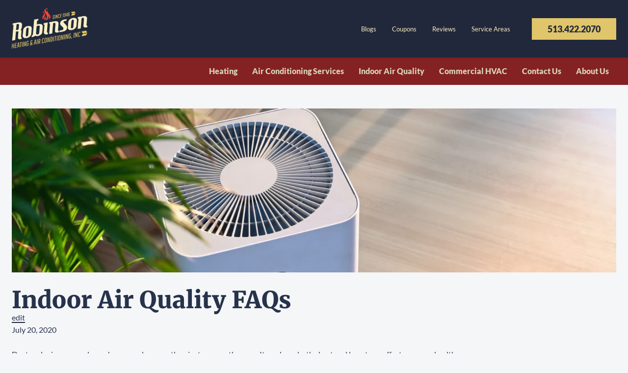

--- FILE ---
content_type: text/html; charset=UTF-8
request_url: https://www.robinsonheating.com/indoor-air-quality-faqs/
body_size: 33280
content:

<!doctype html>
<!--[if lt IE 9]><html class="no-js no-svg ie lt-ie9 lt-ie8 lt-ie7" lang="en-US"> <![endif]-->
<!--[if IE 9]><html class="no-js no-svg ie ie9 lt-ie9 lt-ie8" lang="en-US"> <![endif]-->
<!--[if gt IE 9]><!--><html class="no-js no-svg" lang="en-US"> <!--<![endif]-->
<head><meta charset="UTF-8" /><script>if(navigator.userAgent.match(/MSIE|Internet Explorer/i)||navigator.userAgent.match(/Trident\/7\..*?rv:11/i)){var href=document.location.href;if(!href.match(/[?&]nowprocket/)){if(href.indexOf("?")==-1){if(href.indexOf("#")==-1){document.location.href=href+"?nowprocket=1"}else{document.location.href=href.replace("#","?nowprocket=1#")}}else{if(href.indexOf("#")==-1){document.location.href=href+"&nowprocket=1"}else{document.location.href=href.replace("#","&nowprocket=1#")}}}}</script><script>(()=>{class RocketLazyLoadScripts{constructor(){this.v="2.0.4",this.userEvents=["keydown","keyup","mousedown","mouseup","mousemove","mouseover","mouseout","touchmove","touchstart","touchend","touchcancel","wheel","click","dblclick","input"],this.attributeEvents=["onblur","onclick","oncontextmenu","ondblclick","onfocus","onmousedown","onmouseenter","onmouseleave","onmousemove","onmouseout","onmouseover","onmouseup","onmousewheel","onscroll","onsubmit"]}async t(){this.i(),this.o(),/iP(ad|hone)/.test(navigator.userAgent)&&this.h(),this.u(),this.l(this),this.m(),this.k(this),this.p(this),this._(),await Promise.all([this.R(),this.L()]),this.lastBreath=Date.now(),this.S(this),this.P(),this.D(),this.O(),this.M(),await this.C(this.delayedScripts.normal),await this.C(this.delayedScripts.defer),await this.C(this.delayedScripts.async),await this.T(),await this.F(),await this.j(),await this.A(),window.dispatchEvent(new Event("rocket-allScriptsLoaded")),this.everythingLoaded=!0,this.lastTouchEnd&&await new Promise(t=>setTimeout(t,500-Date.now()+this.lastTouchEnd)),this.I(),this.H(),this.U(),this.W()}i(){this.CSPIssue=sessionStorage.getItem("rocketCSPIssue"),document.addEventListener("securitypolicyviolation",t=>{this.CSPIssue||"script-src-elem"!==t.violatedDirective||"data"!==t.blockedURI||(this.CSPIssue=!0,sessionStorage.setItem("rocketCSPIssue",!0))},{isRocket:!0})}o(){window.addEventListener("pageshow",t=>{this.persisted=t.persisted,this.realWindowLoadedFired=!0},{isRocket:!0}),window.addEventListener("pagehide",()=>{this.onFirstUserAction=null},{isRocket:!0})}h(){let t;function e(e){t=e}window.addEventListener("touchstart",e,{isRocket:!0}),window.addEventListener("touchend",function i(o){o.changedTouches[0]&&t.changedTouches[0]&&Math.abs(o.changedTouches[0].pageX-t.changedTouches[0].pageX)<10&&Math.abs(o.changedTouches[0].pageY-t.changedTouches[0].pageY)<10&&o.timeStamp-t.timeStamp<200&&(window.removeEventListener("touchstart",e,{isRocket:!0}),window.removeEventListener("touchend",i,{isRocket:!0}),"INPUT"===o.target.tagName&&"text"===o.target.type||(o.target.dispatchEvent(new TouchEvent("touchend",{target:o.target,bubbles:!0})),o.target.dispatchEvent(new MouseEvent("mouseover",{target:o.target,bubbles:!0})),o.target.dispatchEvent(new PointerEvent("click",{target:o.target,bubbles:!0,cancelable:!0,detail:1,clientX:o.changedTouches[0].clientX,clientY:o.changedTouches[0].clientY})),event.preventDefault()))},{isRocket:!0})}q(t){this.userActionTriggered||("mousemove"!==t.type||this.firstMousemoveIgnored?"keyup"===t.type||"mouseover"===t.type||"mouseout"===t.type||(this.userActionTriggered=!0,this.onFirstUserAction&&this.onFirstUserAction()):this.firstMousemoveIgnored=!0),"click"===t.type&&t.preventDefault(),t.stopPropagation(),t.stopImmediatePropagation(),"touchstart"===this.lastEvent&&"touchend"===t.type&&(this.lastTouchEnd=Date.now()),"click"===t.type&&(this.lastTouchEnd=0),this.lastEvent=t.type,t.composedPath&&t.composedPath()[0].getRootNode()instanceof ShadowRoot&&(t.rocketTarget=t.composedPath()[0]),this.savedUserEvents.push(t)}u(){this.savedUserEvents=[],this.userEventHandler=this.q.bind(this),this.userEvents.forEach(t=>window.addEventListener(t,this.userEventHandler,{passive:!1,isRocket:!0})),document.addEventListener("visibilitychange",this.userEventHandler,{isRocket:!0})}U(){this.userEvents.forEach(t=>window.removeEventListener(t,this.userEventHandler,{passive:!1,isRocket:!0})),document.removeEventListener("visibilitychange",this.userEventHandler,{isRocket:!0}),this.savedUserEvents.forEach(t=>{(t.rocketTarget||t.target).dispatchEvent(new window[t.constructor.name](t.type,t))})}m(){const t="return false",e=Array.from(this.attributeEvents,t=>"data-rocket-"+t),i="["+this.attributeEvents.join("],[")+"]",o="[data-rocket-"+this.attributeEvents.join("],[data-rocket-")+"]",s=(e,i,o)=>{o&&o!==t&&(e.setAttribute("data-rocket-"+i,o),e["rocket"+i]=new Function("event",o),e.setAttribute(i,t))};new MutationObserver(t=>{for(const n of t)"attributes"===n.type&&(n.attributeName.startsWith("data-rocket-")||this.everythingLoaded?n.attributeName.startsWith("data-rocket-")&&this.everythingLoaded&&this.N(n.target,n.attributeName.substring(12)):s(n.target,n.attributeName,n.target.getAttribute(n.attributeName))),"childList"===n.type&&n.addedNodes.forEach(t=>{if(t.nodeType===Node.ELEMENT_NODE)if(this.everythingLoaded)for(const i of[t,...t.querySelectorAll(o)])for(const t of i.getAttributeNames())e.includes(t)&&this.N(i,t.substring(12));else for(const e of[t,...t.querySelectorAll(i)])for(const t of e.getAttributeNames())this.attributeEvents.includes(t)&&s(e,t,e.getAttribute(t))})}).observe(document,{subtree:!0,childList:!0,attributeFilter:[...this.attributeEvents,...e]})}I(){this.attributeEvents.forEach(t=>{document.querySelectorAll("[data-rocket-"+t+"]").forEach(e=>{this.N(e,t)})})}N(t,e){const i=t.getAttribute("data-rocket-"+e);i&&(t.setAttribute(e,i),t.removeAttribute("data-rocket-"+e))}k(t){Object.defineProperty(HTMLElement.prototype,"onclick",{get(){return this.rocketonclick||null},set(e){this.rocketonclick=e,this.setAttribute(t.everythingLoaded?"onclick":"data-rocket-onclick","this.rocketonclick(event)")}})}S(t){function e(e,i){let o=e[i];e[i]=null,Object.defineProperty(e,i,{get:()=>o,set(s){t.everythingLoaded?o=s:e["rocket"+i]=o=s}})}e(document,"onreadystatechange"),e(window,"onload"),e(window,"onpageshow");try{Object.defineProperty(document,"readyState",{get:()=>t.rocketReadyState,set(e){t.rocketReadyState=e},configurable:!0}),document.readyState="loading"}catch(t){console.log("WPRocket DJE readyState conflict, bypassing")}}l(t){this.originalAddEventListener=EventTarget.prototype.addEventListener,this.originalRemoveEventListener=EventTarget.prototype.removeEventListener,this.savedEventListeners=[],EventTarget.prototype.addEventListener=function(e,i,o){o&&o.isRocket||!t.B(e,this)&&!t.userEvents.includes(e)||t.B(e,this)&&!t.userActionTriggered||e.startsWith("rocket-")||t.everythingLoaded?t.originalAddEventListener.call(this,e,i,o):(t.savedEventListeners.push({target:this,remove:!1,type:e,func:i,options:o}),"mouseenter"!==e&&"mouseleave"!==e||t.originalAddEventListener.call(this,e,t.savedUserEvents.push,o))},EventTarget.prototype.removeEventListener=function(e,i,o){o&&o.isRocket||!t.B(e,this)&&!t.userEvents.includes(e)||t.B(e,this)&&!t.userActionTriggered||e.startsWith("rocket-")||t.everythingLoaded?t.originalRemoveEventListener.call(this,e,i,o):t.savedEventListeners.push({target:this,remove:!0,type:e,func:i,options:o})}}J(t,e){this.savedEventListeners=this.savedEventListeners.filter(i=>{let o=i.type,s=i.target||window;return e!==o||t!==s||(this.B(o,s)&&(i.type="rocket-"+o),this.$(i),!1)})}H(){EventTarget.prototype.addEventListener=this.originalAddEventListener,EventTarget.prototype.removeEventListener=this.originalRemoveEventListener,this.savedEventListeners.forEach(t=>this.$(t))}$(t){t.remove?this.originalRemoveEventListener.call(t.target,t.type,t.func,t.options):this.originalAddEventListener.call(t.target,t.type,t.func,t.options)}p(t){let e;function i(e){return t.everythingLoaded?e:e.split(" ").map(t=>"load"===t||t.startsWith("load.")?"rocket-jquery-load":t).join(" ")}function o(o){function s(e){const s=o.fn[e];o.fn[e]=o.fn.init.prototype[e]=function(){return this[0]===window&&t.userActionTriggered&&("string"==typeof arguments[0]||arguments[0]instanceof String?arguments[0]=i(arguments[0]):"object"==typeof arguments[0]&&Object.keys(arguments[0]).forEach(t=>{const e=arguments[0][t];delete arguments[0][t],arguments[0][i(t)]=e})),s.apply(this,arguments),this}}if(o&&o.fn&&!t.allJQueries.includes(o)){const e={DOMContentLoaded:[],"rocket-DOMContentLoaded":[]};for(const t in e)document.addEventListener(t,()=>{e[t].forEach(t=>t())},{isRocket:!0});o.fn.ready=o.fn.init.prototype.ready=function(i){function s(){parseInt(o.fn.jquery)>2?setTimeout(()=>i.bind(document)(o)):i.bind(document)(o)}return"function"==typeof i&&(t.realDomReadyFired?!t.userActionTriggered||t.fauxDomReadyFired?s():e["rocket-DOMContentLoaded"].push(s):e.DOMContentLoaded.push(s)),o([])},s("on"),s("one"),s("off"),t.allJQueries.push(o)}e=o}t.allJQueries=[],o(window.jQuery),Object.defineProperty(window,"jQuery",{get:()=>e,set(t){o(t)}})}P(){const t=new Map;document.write=document.writeln=function(e){const i=document.currentScript,o=document.createRange(),s=i.parentElement;let n=t.get(i);void 0===n&&(n=i.nextSibling,t.set(i,n));const c=document.createDocumentFragment();o.setStart(c,0),c.appendChild(o.createContextualFragment(e)),s.insertBefore(c,n)}}async R(){return new Promise(t=>{this.userActionTriggered?t():this.onFirstUserAction=t})}async L(){return new Promise(t=>{document.addEventListener("DOMContentLoaded",()=>{this.realDomReadyFired=!0,t()},{isRocket:!0})})}async j(){return this.realWindowLoadedFired?Promise.resolve():new Promise(t=>{window.addEventListener("load",t,{isRocket:!0})})}M(){this.pendingScripts=[];this.scriptsMutationObserver=new MutationObserver(t=>{for(const e of t)e.addedNodes.forEach(t=>{"SCRIPT"!==t.tagName||t.noModule||t.isWPRocket||this.pendingScripts.push({script:t,promise:new Promise(e=>{const i=()=>{const i=this.pendingScripts.findIndex(e=>e.script===t);i>=0&&this.pendingScripts.splice(i,1),e()};t.addEventListener("load",i,{isRocket:!0}),t.addEventListener("error",i,{isRocket:!0}),setTimeout(i,1e3)})})})}),this.scriptsMutationObserver.observe(document,{childList:!0,subtree:!0})}async F(){await this.X(),this.pendingScripts.length?(await this.pendingScripts[0].promise,await this.F()):this.scriptsMutationObserver.disconnect()}D(){this.delayedScripts={normal:[],async:[],defer:[]},document.querySelectorAll("script[type$=rocketlazyloadscript]").forEach(t=>{t.hasAttribute("data-rocket-src")?t.hasAttribute("async")&&!1!==t.async?this.delayedScripts.async.push(t):t.hasAttribute("defer")&&!1!==t.defer||"module"===t.getAttribute("data-rocket-type")?this.delayedScripts.defer.push(t):this.delayedScripts.normal.push(t):this.delayedScripts.normal.push(t)})}async _(){await this.L();let t=[];document.querySelectorAll("script[type$=rocketlazyloadscript][data-rocket-src]").forEach(e=>{let i=e.getAttribute("data-rocket-src");if(i&&!i.startsWith("data:")){i.startsWith("//")&&(i=location.protocol+i);try{const o=new URL(i).origin;o!==location.origin&&t.push({src:o,crossOrigin:e.crossOrigin||"module"===e.getAttribute("data-rocket-type")})}catch(t){}}}),t=[...new Map(t.map(t=>[JSON.stringify(t),t])).values()],this.Y(t,"preconnect")}async G(t){if(await this.K(),!0!==t.noModule||!("noModule"in HTMLScriptElement.prototype))return new Promise(e=>{let i;function o(){(i||t).setAttribute("data-rocket-status","executed"),e()}try{if(navigator.userAgent.includes("Firefox/")||""===navigator.vendor||this.CSPIssue)i=document.createElement("script"),[...t.attributes].forEach(t=>{let e=t.nodeName;"type"!==e&&("data-rocket-type"===e&&(e="type"),"data-rocket-src"===e&&(e="src"),i.setAttribute(e,t.nodeValue))}),t.text&&(i.text=t.text),t.nonce&&(i.nonce=t.nonce),i.hasAttribute("src")?(i.addEventListener("load",o,{isRocket:!0}),i.addEventListener("error",()=>{i.setAttribute("data-rocket-status","failed-network"),e()},{isRocket:!0}),setTimeout(()=>{i.isConnected||e()},1)):(i.text=t.text,o()),i.isWPRocket=!0,t.parentNode.replaceChild(i,t);else{const i=t.getAttribute("data-rocket-type"),s=t.getAttribute("data-rocket-src");i?(t.type=i,t.removeAttribute("data-rocket-type")):t.removeAttribute("type"),t.addEventListener("load",o,{isRocket:!0}),t.addEventListener("error",i=>{this.CSPIssue&&i.target.src.startsWith("data:")?(console.log("WPRocket: CSP fallback activated"),t.removeAttribute("src"),this.G(t).then(e)):(t.setAttribute("data-rocket-status","failed-network"),e())},{isRocket:!0}),s?(t.fetchPriority="high",t.removeAttribute("data-rocket-src"),t.src=s):t.src="data:text/javascript;base64,"+window.btoa(unescape(encodeURIComponent(t.text)))}}catch(i){t.setAttribute("data-rocket-status","failed-transform"),e()}});t.setAttribute("data-rocket-status","skipped")}async C(t){const e=t.shift();return e?(e.isConnected&&await this.G(e),this.C(t)):Promise.resolve()}O(){this.Y([...this.delayedScripts.normal,...this.delayedScripts.defer,...this.delayedScripts.async],"preload")}Y(t,e){this.trash=this.trash||[];let i=!0;var o=document.createDocumentFragment();t.forEach(t=>{const s=t.getAttribute&&t.getAttribute("data-rocket-src")||t.src;if(s&&!s.startsWith("data:")){const n=document.createElement("link");n.href=s,n.rel=e,"preconnect"!==e&&(n.as="script",n.fetchPriority=i?"high":"low"),t.getAttribute&&"module"===t.getAttribute("data-rocket-type")&&(n.crossOrigin=!0),t.crossOrigin&&(n.crossOrigin=t.crossOrigin),t.integrity&&(n.integrity=t.integrity),t.nonce&&(n.nonce=t.nonce),o.appendChild(n),this.trash.push(n),i=!1}}),document.head.appendChild(o)}W(){this.trash.forEach(t=>t.remove())}async T(){try{document.readyState="interactive"}catch(t){}this.fauxDomReadyFired=!0;try{await this.K(),this.J(document,"readystatechange"),document.dispatchEvent(new Event("rocket-readystatechange")),await this.K(),document.rocketonreadystatechange&&document.rocketonreadystatechange(),await this.K(),this.J(document,"DOMContentLoaded"),document.dispatchEvent(new Event("rocket-DOMContentLoaded")),await this.K(),this.J(window,"DOMContentLoaded"),window.dispatchEvent(new Event("rocket-DOMContentLoaded"))}catch(t){console.error(t)}}async A(){try{document.readyState="complete"}catch(t){}try{await this.K(),this.J(document,"readystatechange"),document.dispatchEvent(new Event("rocket-readystatechange")),await this.K(),document.rocketonreadystatechange&&document.rocketonreadystatechange(),await this.K(),this.J(window,"load"),window.dispatchEvent(new Event("rocket-load")),await this.K(),window.rocketonload&&window.rocketonload(),await this.K(),this.allJQueries.forEach(t=>t(window).trigger("rocket-jquery-load")),await this.K(),this.J(window,"pageshow");const t=new Event("rocket-pageshow");t.persisted=this.persisted,window.dispatchEvent(t),await this.K(),window.rocketonpageshow&&window.rocketonpageshow({persisted:this.persisted})}catch(t){console.error(t)}}async K(){Date.now()-this.lastBreath>45&&(await this.X(),this.lastBreath=Date.now())}async X(){return document.hidden?new Promise(t=>setTimeout(t)):new Promise(t=>requestAnimationFrame(t))}B(t,e){return e===document&&"readystatechange"===t||(e===document&&"DOMContentLoaded"===t||(e===window&&"DOMContentLoaded"===t||(e===window&&"load"===t||e===window&&"pageshow"===t)))}static run(){(new RocketLazyLoadScripts).t()}}RocketLazyLoadScripts.run()})();</script>
    
    
    <meta http-equiv="X-UA-Compatible" content="IE=edge">
    <meta name="viewport" content="width=device-width, initial-scale=1">

    <meta property="og:title" content="Indoor Air Quality FAQs" />
    <meta property="og:description" content="" />
    <meta property="og:url" content="https%3A%2F%2Fwww.robinsonheating.com%2Findoor-air-quality-faqs%2F" />
    <meta property="og:type" content="article" />
    <meta property="og:image" content="https://www.robinsonheating.com/wp-content/uploads/2020/08/Air-purifier-on-wooden-floor-in-comfortable-home.-Fresh-air-and-healthy-life.png" />
    <meta property="og:author" content="Robinson Heating" />
    <meta property="og:site_name" content="" />


    <link rel="pingback" href="https://www.robinsonheating.com/xmlrpc.php" />
    
    
    <link rel="stylesheet" href="https://www.robinsonheating.com/wp-content/cache/fonts/1/google-fonts/css/7/4/a/728bcb97ca10a11c778e304b537f0.css" data-wpr-hosted-gf-parameters="family=Lato:wght@400;900&family=Merriweather:wght@900&display=swap"/>
    <!-- Global site tag (gtag.js) - Google Analytics -->
<script type="rocketlazyloadscript" async data-rocket-src="https://www.googletagmanager.com/gtag/js?id=UA-21926895-1"></script>
<script type="rocketlazyloadscript">
  window.dataLayer = window.dataLayer || [];
  function gtag(){dataLayer.push(arguments);}
  gtag('js', new Date());

  gtag('config', 'UA-21926895-1');
</script>

<!-- Google tag (gtag.js) -->
<script type="rocketlazyloadscript" async data-rocket-src="https://www.googletagmanager.com/gtag/js?id=G-SQZY013YH6"></script>
<script type="rocketlazyloadscript">
  window.dataLayer = window.dataLayer || [];
  function gtag(){dataLayer.push(arguments);}
  gtag('js', new Date());

  gtag('config', 'G-SQZY013YH6');
</script>
    <meta name='robots' content='index, follow, max-image-preview:large, max-snippet:-1, max-video-preview:-1' />

	<!-- This site is optimized with the Yoast SEO plugin v26.2 - https://yoast.com/wordpress/plugins/seo/ -->
	<title>Indoor Air Quality FAQs - Robinson Heating</title>
	<link rel="canonical" href="https://www.robinsonheating.com/indoor-air-quality-faqs/" />
	<meta name="twitter:card" content="summary_large_image" />
	<meta name="twitter:title" content="Indoor Air Quality FAQs - Robinson Heating" />
	<meta name="twitter:description" content="Dust and grime around your home can be more than just sore on the eyes. It can have both short and long term effects on your health. Why Should I Care About My Indoor Air Quality? According to the Environmental Protection Agency, the levels of indoor air pollutants are often 2 to 5 times higher than outdoor [&hellip;]" />
	<meta name="twitter:image" content="https://www.robinsonheating.com/wp-content/uploads/2020/08/Air-purifier-on-wooden-floor-in-comfortable-home.-Fresh-air-and-healthy-life.png" />
	<meta name="twitter:label1" content="Written by" />
	<meta name="twitter:data1" content="vmadmin" />
	<meta name="twitter:label2" content="Est. reading time" />
	<meta name="twitter:data2" content="3 minutes" />
	<script type="application/ld+json" class="yoast-schema-graph">{"@context":"https://schema.org","@graph":[{"@type":"WebPage","@id":"https://www.robinsonheating.com/indoor-air-quality-faqs/","url":"https://www.robinsonheating.com/indoor-air-quality-faqs/","name":"Indoor Air Quality FAQs - Robinson Heating","isPartOf":{"@id":"https://www.robinsonheating.com/#website"},"primaryImageOfPage":{"@id":"https://www.robinsonheating.com/indoor-air-quality-faqs/#primaryimage"},"image":{"@id":"https://www.robinsonheating.com/indoor-air-quality-faqs/#primaryimage"},"thumbnailUrl":"https://www.robinsonheating.com/wp-content/uploads/2020/08/Air-purifier-on-wooden-floor-in-comfortable-home.-Fresh-air-and-healthy-life.png","datePublished":"2020-07-20T16:43:20+00:00","dateModified":"2022-07-07T12:15:08+00:00","author":{"@id":"https://www.robinsonheating.com/#/schema/person/c94332da20ea11beda77cea9fc9c418b"},"breadcrumb":{"@id":"https://www.robinsonheating.com/indoor-air-quality-faqs/#breadcrumb"},"inLanguage":"en-US","potentialAction":[{"@type":"ReadAction","target":["https://www.robinsonheating.com/indoor-air-quality-faqs/"]}]},{"@type":"ImageObject","inLanguage":"en-US","@id":"https://www.robinsonheating.com/indoor-air-quality-faqs/#primaryimage","url":"https://www.robinsonheating.com/wp-content/uploads/2020/08/Air-purifier-on-wooden-floor-in-comfortable-home.-Fresh-air-and-healthy-life.png","contentUrl":"https://www.robinsonheating.com/wp-content/uploads/2020/08/Air-purifier-on-wooden-floor-in-comfortable-home.-Fresh-air-and-healthy-life.png","width":2452,"height":664},{"@type":"BreadcrumbList","@id":"https://www.robinsonheating.com/indoor-air-quality-faqs/#breadcrumb","itemListElement":[{"@type":"ListItem","position":1,"name":"Home","item":"https://www.robinsonheating.com/"},{"@type":"ListItem","position":2,"name":"Indoor Air Quality FAQs"}]},{"@type":"WebSite","@id":"https://www.robinsonheating.com/#website","url":"https://www.robinsonheating.com/","name":"Robinson Heating","description":"","potentialAction":[{"@type":"SearchAction","target":{"@type":"EntryPoint","urlTemplate":"https://www.robinsonheating.com/?s={search_term_string}"},"query-input":{"@type":"PropertyValueSpecification","valueRequired":true,"valueName":"search_term_string"}}],"inLanguage":"en-US"},{"@type":"Person","@id":"https://www.robinsonheating.com/#/schema/person/c94332da20ea11beda77cea9fc9c418b","name":"vmadmin","image":{"@type":"ImageObject","inLanguage":"en-US","@id":"https://www.robinsonheating.com/#/schema/person/image/","url":"https://secure.gravatar.com/avatar/c1e51659c91715f2c2350e4eadd5969e246c696a3efb587c093eb48fa13ca507?s=96&d=mm&r=g","contentUrl":"https://secure.gravatar.com/avatar/c1e51659c91715f2c2350e4eadd5969e246c696a3efb587c093eb48fa13ca507?s=96&d=mm&r=g","caption":"vmadmin"},"sameAs":["https://www.robinsonheating.com"],"url":"https://www.robinsonheating.com/author/vmadmin/"}]}</script>
	<!-- / Yoast SEO plugin. -->


<link rel="alternate" type="application/rss+xml" title="Robinson Heating &raquo; Feed" href="https://www.robinsonheating.com/feed/" />
<link rel="alternate" type="application/rss+xml" title="Robinson Heating &raquo; Comments Feed" href="https://www.robinsonheating.com/comments/feed/" />
<link rel="alternate" title="oEmbed (JSON)" type="application/json+oembed" href="https://www.robinsonheating.com/wp-json/oembed/1.0/embed?url=https%3A%2F%2Fwww.robinsonheating.com%2Findoor-air-quality-faqs%2F" />
<link rel="alternate" title="oEmbed (XML)" type="text/xml+oembed" href="https://www.robinsonheating.com/wp-json/oembed/1.0/embed?url=https%3A%2F%2Fwww.robinsonheating.com%2Findoor-air-quality-faqs%2F&#038;format=xml" />
<style id='wp-img-auto-sizes-contain-inline-css' type='text/css'>
img:is([sizes=auto i],[sizes^="auto," i]){contain-intrinsic-size:3000px 1500px}
/*# sourceURL=wp-img-auto-sizes-contain-inline-css */
</style>
<style id='wp-emoji-styles-inline-css' type='text/css'>

	img.wp-smiley, img.emoji {
		display: inline !important;
		border: none !important;
		box-shadow: none !important;
		height: 1em !important;
		width: 1em !important;
		margin: 0 0.07em !important;
		vertical-align: -0.1em !important;
		background: none !important;
		padding: 0 !important;
	}
/*# sourceURL=wp-emoji-styles-inline-css */
</style>
<link rel='stylesheet' id='wp-block-library-css' href='https://www.robinsonheating.com/wp-includes/css/dist/block-library/style.min.css?ver=6.9' type='text/css' media='all' />
<style id='global-styles-inline-css' type='text/css'>
:root{--wp--preset--aspect-ratio--square: 1;--wp--preset--aspect-ratio--4-3: 4/3;--wp--preset--aspect-ratio--3-4: 3/4;--wp--preset--aspect-ratio--3-2: 3/2;--wp--preset--aspect-ratio--2-3: 2/3;--wp--preset--aspect-ratio--16-9: 16/9;--wp--preset--aspect-ratio--9-16: 9/16;--wp--preset--color--black: #000000;--wp--preset--color--cyan-bluish-gray: #abb8c3;--wp--preset--color--white: #ffffff;--wp--preset--color--pale-pink: #f78da7;--wp--preset--color--vivid-red: #cf2e2e;--wp--preset--color--luminous-vivid-orange: #ff6900;--wp--preset--color--luminous-vivid-amber: #fcb900;--wp--preset--color--light-green-cyan: #7bdcb5;--wp--preset--color--vivid-green-cyan: #00d084;--wp--preset--color--pale-cyan-blue: #8ed1fc;--wp--preset--color--vivid-cyan-blue: #0693e3;--wp--preset--color--vivid-purple: #9b51e0;--wp--preset--gradient--vivid-cyan-blue-to-vivid-purple: linear-gradient(135deg,rgb(6,147,227) 0%,rgb(155,81,224) 100%);--wp--preset--gradient--light-green-cyan-to-vivid-green-cyan: linear-gradient(135deg,rgb(122,220,180) 0%,rgb(0,208,130) 100%);--wp--preset--gradient--luminous-vivid-amber-to-luminous-vivid-orange: linear-gradient(135deg,rgb(252,185,0) 0%,rgb(255,105,0) 100%);--wp--preset--gradient--luminous-vivid-orange-to-vivid-red: linear-gradient(135deg,rgb(255,105,0) 0%,rgb(207,46,46) 100%);--wp--preset--gradient--very-light-gray-to-cyan-bluish-gray: linear-gradient(135deg,rgb(238,238,238) 0%,rgb(169,184,195) 100%);--wp--preset--gradient--cool-to-warm-spectrum: linear-gradient(135deg,rgb(74,234,220) 0%,rgb(151,120,209) 20%,rgb(207,42,186) 40%,rgb(238,44,130) 60%,rgb(251,105,98) 80%,rgb(254,248,76) 100%);--wp--preset--gradient--blush-light-purple: linear-gradient(135deg,rgb(255,206,236) 0%,rgb(152,150,240) 100%);--wp--preset--gradient--blush-bordeaux: linear-gradient(135deg,rgb(254,205,165) 0%,rgb(254,45,45) 50%,rgb(107,0,62) 100%);--wp--preset--gradient--luminous-dusk: linear-gradient(135deg,rgb(255,203,112) 0%,rgb(199,81,192) 50%,rgb(65,88,208) 100%);--wp--preset--gradient--pale-ocean: linear-gradient(135deg,rgb(255,245,203) 0%,rgb(182,227,212) 50%,rgb(51,167,181) 100%);--wp--preset--gradient--electric-grass: linear-gradient(135deg,rgb(202,248,128) 0%,rgb(113,206,126) 100%);--wp--preset--gradient--midnight: linear-gradient(135deg,rgb(2,3,129) 0%,rgb(40,116,252) 100%);--wp--preset--font-size--small: 13px;--wp--preset--font-size--medium: 20px;--wp--preset--font-size--large: 36px;--wp--preset--font-size--x-large: 42px;--wp--preset--spacing--20: 0.44rem;--wp--preset--spacing--30: 0.67rem;--wp--preset--spacing--40: 1rem;--wp--preset--spacing--50: 1.5rem;--wp--preset--spacing--60: 2.25rem;--wp--preset--spacing--70: 3.38rem;--wp--preset--spacing--80: 5.06rem;--wp--preset--shadow--natural: 6px 6px 9px rgba(0, 0, 0, 0.2);--wp--preset--shadow--deep: 12px 12px 50px rgba(0, 0, 0, 0.4);--wp--preset--shadow--sharp: 6px 6px 0px rgba(0, 0, 0, 0.2);--wp--preset--shadow--outlined: 6px 6px 0px -3px rgb(255, 255, 255), 6px 6px rgb(0, 0, 0);--wp--preset--shadow--crisp: 6px 6px 0px rgb(0, 0, 0);}:where(.is-layout-flex){gap: 0.5em;}:where(.is-layout-grid){gap: 0.5em;}body .is-layout-flex{display: flex;}.is-layout-flex{flex-wrap: wrap;align-items: center;}.is-layout-flex > :is(*, div){margin: 0;}body .is-layout-grid{display: grid;}.is-layout-grid > :is(*, div){margin: 0;}:where(.wp-block-columns.is-layout-flex){gap: 2em;}:where(.wp-block-columns.is-layout-grid){gap: 2em;}:where(.wp-block-post-template.is-layout-flex){gap: 1.25em;}:where(.wp-block-post-template.is-layout-grid){gap: 1.25em;}.has-black-color{color: var(--wp--preset--color--black) !important;}.has-cyan-bluish-gray-color{color: var(--wp--preset--color--cyan-bluish-gray) !important;}.has-white-color{color: var(--wp--preset--color--white) !important;}.has-pale-pink-color{color: var(--wp--preset--color--pale-pink) !important;}.has-vivid-red-color{color: var(--wp--preset--color--vivid-red) !important;}.has-luminous-vivid-orange-color{color: var(--wp--preset--color--luminous-vivid-orange) !important;}.has-luminous-vivid-amber-color{color: var(--wp--preset--color--luminous-vivid-amber) !important;}.has-light-green-cyan-color{color: var(--wp--preset--color--light-green-cyan) !important;}.has-vivid-green-cyan-color{color: var(--wp--preset--color--vivid-green-cyan) !important;}.has-pale-cyan-blue-color{color: var(--wp--preset--color--pale-cyan-blue) !important;}.has-vivid-cyan-blue-color{color: var(--wp--preset--color--vivid-cyan-blue) !important;}.has-vivid-purple-color{color: var(--wp--preset--color--vivid-purple) !important;}.has-black-background-color{background-color: var(--wp--preset--color--black) !important;}.has-cyan-bluish-gray-background-color{background-color: var(--wp--preset--color--cyan-bluish-gray) !important;}.has-white-background-color{background-color: var(--wp--preset--color--white) !important;}.has-pale-pink-background-color{background-color: var(--wp--preset--color--pale-pink) !important;}.has-vivid-red-background-color{background-color: var(--wp--preset--color--vivid-red) !important;}.has-luminous-vivid-orange-background-color{background-color: var(--wp--preset--color--luminous-vivid-orange) !important;}.has-luminous-vivid-amber-background-color{background-color: var(--wp--preset--color--luminous-vivid-amber) !important;}.has-light-green-cyan-background-color{background-color: var(--wp--preset--color--light-green-cyan) !important;}.has-vivid-green-cyan-background-color{background-color: var(--wp--preset--color--vivid-green-cyan) !important;}.has-pale-cyan-blue-background-color{background-color: var(--wp--preset--color--pale-cyan-blue) !important;}.has-vivid-cyan-blue-background-color{background-color: var(--wp--preset--color--vivid-cyan-blue) !important;}.has-vivid-purple-background-color{background-color: var(--wp--preset--color--vivid-purple) !important;}.has-black-border-color{border-color: var(--wp--preset--color--black) !important;}.has-cyan-bluish-gray-border-color{border-color: var(--wp--preset--color--cyan-bluish-gray) !important;}.has-white-border-color{border-color: var(--wp--preset--color--white) !important;}.has-pale-pink-border-color{border-color: var(--wp--preset--color--pale-pink) !important;}.has-vivid-red-border-color{border-color: var(--wp--preset--color--vivid-red) !important;}.has-luminous-vivid-orange-border-color{border-color: var(--wp--preset--color--luminous-vivid-orange) !important;}.has-luminous-vivid-amber-border-color{border-color: var(--wp--preset--color--luminous-vivid-amber) !important;}.has-light-green-cyan-border-color{border-color: var(--wp--preset--color--light-green-cyan) !important;}.has-vivid-green-cyan-border-color{border-color: var(--wp--preset--color--vivid-green-cyan) !important;}.has-pale-cyan-blue-border-color{border-color: var(--wp--preset--color--pale-cyan-blue) !important;}.has-vivid-cyan-blue-border-color{border-color: var(--wp--preset--color--vivid-cyan-blue) !important;}.has-vivid-purple-border-color{border-color: var(--wp--preset--color--vivid-purple) !important;}.has-vivid-cyan-blue-to-vivid-purple-gradient-background{background: var(--wp--preset--gradient--vivid-cyan-blue-to-vivid-purple) !important;}.has-light-green-cyan-to-vivid-green-cyan-gradient-background{background: var(--wp--preset--gradient--light-green-cyan-to-vivid-green-cyan) !important;}.has-luminous-vivid-amber-to-luminous-vivid-orange-gradient-background{background: var(--wp--preset--gradient--luminous-vivid-amber-to-luminous-vivid-orange) !important;}.has-luminous-vivid-orange-to-vivid-red-gradient-background{background: var(--wp--preset--gradient--luminous-vivid-orange-to-vivid-red) !important;}.has-very-light-gray-to-cyan-bluish-gray-gradient-background{background: var(--wp--preset--gradient--very-light-gray-to-cyan-bluish-gray) !important;}.has-cool-to-warm-spectrum-gradient-background{background: var(--wp--preset--gradient--cool-to-warm-spectrum) !important;}.has-blush-light-purple-gradient-background{background: var(--wp--preset--gradient--blush-light-purple) !important;}.has-blush-bordeaux-gradient-background{background: var(--wp--preset--gradient--blush-bordeaux) !important;}.has-luminous-dusk-gradient-background{background: var(--wp--preset--gradient--luminous-dusk) !important;}.has-pale-ocean-gradient-background{background: var(--wp--preset--gradient--pale-ocean) !important;}.has-electric-grass-gradient-background{background: var(--wp--preset--gradient--electric-grass) !important;}.has-midnight-gradient-background{background: var(--wp--preset--gradient--midnight) !important;}.has-small-font-size{font-size: var(--wp--preset--font-size--small) !important;}.has-medium-font-size{font-size: var(--wp--preset--font-size--medium) !important;}.has-large-font-size{font-size: var(--wp--preset--font-size--large) !important;}.has-x-large-font-size{font-size: var(--wp--preset--font-size--x-large) !important;}
/*# sourceURL=global-styles-inline-css */
</style>

<style id='classic-theme-styles-inline-css' type='text/css'>
/*! This file is auto-generated */
.wp-block-button__link{color:#fff;background-color:#32373c;border-radius:9999px;box-shadow:none;text-decoration:none;padding:calc(.667em + 2px) calc(1.333em + 2px);font-size:1.125em}.wp-block-file__button{background:#32373c;color:#fff;text-decoration:none}
/*# sourceURL=/wp-includes/css/classic-themes.min.css */
</style>
<link data-minify="1" rel='stylesheet' id='tailwind_css-css' href='https://www.robinsonheating.com/wp-content/cache/background-css/1/www.robinsonheating.com/wp-content/cache/min/1/wp-content/themes/framework/style.css?ver=1767984158&wpr_t=1768626586' type='text/css' media='all' />
<style id='rocket-lazyload-inline-css' type='text/css'>
.rll-youtube-player{position:relative;padding-bottom:56.23%;height:0;overflow:hidden;max-width:100%;}.rll-youtube-player:focus-within{outline: 2px solid currentColor;outline-offset: 5px;}.rll-youtube-player iframe{position:absolute;top:0;left:0;width:100%;height:100%;z-index:100;background:0 0}.rll-youtube-player img{bottom:0;display:block;left:0;margin:auto;max-width:100%;width:100%;position:absolute;right:0;top:0;border:none;height:auto;-webkit-transition:.4s all;-moz-transition:.4s all;transition:.4s all}.rll-youtube-player img:hover{-webkit-filter:brightness(75%)}.rll-youtube-player .play{height:100%;width:100%;left:0;top:0;position:absolute;background:var(--wpr-bg-907484fa-14a2-4c3d-90cf-7dfdedededd1) no-repeat center;background-color: transparent !important;cursor:pointer;border:none;}
/*# sourceURL=rocket-lazyload-inline-css */
</style>
<script type="rocketlazyloadscript" data-rocket-type="text/javascript" data-rocket-src="https://www.robinsonheating.com/wp-includes/js/jquery/jquery.min.js?ver=3.7.1" id="jquery-core-js" data-rocket-defer defer></script>
<script type="rocketlazyloadscript" data-rocket-type="text/javascript" data-rocket-src="https://www.robinsonheating.com/wp-includes/js/jquery/jquery-migrate.min.js?ver=3.4.1" id="jquery-migrate-js" data-rocket-defer defer></script>
<link rel="https://api.w.org/" href="https://www.robinsonheating.com/wp-json/" /><link rel="alternate" title="JSON" type="application/json" href="https://www.robinsonheating.com/wp-json/wp/v2/posts/344" /><link rel="EditURI" type="application/rsd+xml" title="RSD" href="https://www.robinsonheating.com/xmlrpc.php?rsd" />
<meta name="generator" content="WordPress 6.9" />
<link rel='shortlink' href='https://www.robinsonheating.com/?p=344' />
<script type="rocketlazyloadscript">document.createElement( "picture" );if(!window.HTMLPictureElement && document.addEventListener) {window.addEventListener("DOMContentLoaded", function() {var s = document.createElement("script");s.src = "https://www.robinsonheating.com/wp-content/plugins/webp-express/js/picturefill.min.js";document.body.appendChild(s);});}</script><meta name="generator" content="Elementor 3.32.5; features: e_font_icon_svg, additional_custom_breakpoints; settings: css_print_method-external, google_font-enabled, font_display-swap">
			<style>
				.e-con.e-parent:nth-of-type(n+4):not(.e-lazyloaded):not(.e-no-lazyload),
				.e-con.e-parent:nth-of-type(n+4):not(.e-lazyloaded):not(.e-no-lazyload) * {
					background-image: none !important;
				}
				@media screen and (max-height: 1024px) {
					.e-con.e-parent:nth-of-type(n+3):not(.e-lazyloaded):not(.e-no-lazyload),
					.e-con.e-parent:nth-of-type(n+3):not(.e-lazyloaded):not(.e-no-lazyload) * {
						background-image: none !important;
					}
				}
				@media screen and (max-height: 640px) {
					.e-con.e-parent:nth-of-type(n+2):not(.e-lazyloaded):not(.e-no-lazyload),
					.e-con.e-parent:nth-of-type(n+2):not(.e-lazyloaded):not(.e-no-lazyload) * {
						background-image: none !important;
					}
				}
			</style>
			<script type="application/ld+json">
{
  "@context": "https://schema.org",
  "@graph": [
    { 
      "@type": "HVACBusiness",
      "@id": "https://www.robinsonheating.com/#organization",
      "name": "Robinson Heating & Air Conditioning",
      "naics": "238220",
      "description": "Robinson Heating & Air Conditioning, Inc. is a trusted, family-owned HVAC company based in Middletown, Ohio, proudly serving residential and commercial customers throughout Southwest Ohio since 1946. With a reputation built on honesty, expertise, and superior customer care, Robinson specializes in heating, cooling, and indoor air quality services — including HVAC installation, repair, and maintenance. As a Lennox Premier Dealer and a long-standing leader in comfort solutions, Robinson Heating & Air Conditioning provides reliable 24/7 emergency service to keep homes and businesses comfortable year-round.",
      "url": "https://www.robinsonheating.com/",
      "logo": "https://www.robinsonheating.com/wp-content/uploads/2022/06/Light-Logo.png",
      "image": "https://www.robinsonheating.com/wp-content/uploads/2025/11/Screenshot-2025-11-01-003232.jpg",
        "foundingDate": "1946",
        "founder": {
          "@type": "Person",
          "name": "Charles Jones"
          },
      "areaServed": { "@id": "https://www.robinsonheating.com/#areaserved" },
      "serviceArea": { "@id": "https://www.robinsonheating.com/#areaserved" },
      "sameAs": [
        "https://www.facebook.com/people/Robinson-Heating-Air-Conditioning-Inc/100057561725478/",
        "https://www.linkedin.com/company/robinson-heating-&-air-conditioning-inc-/",
        "https://x.com/robinsonHVAC1",
        "https://www.instagram.com/robinsonhvac1/"
        ],
      "contactPoint": {
      "@type": "ContactPoint",
      "telephone": "+1-513-422-2070",
      "contactType": "Customer Service",
      "areaServed": "US-OH",
      "availableLanguage": ["English"]
      },
      "address": {
        "@type": "PostalAddress",
        "streetAddress": "1208 2nd Avenue",
        "addressLocality": "Middletown",
        "addressRegion": "OH",
        "postalCode": "45044",
        "addressCountry": "US"
      },
      "telephone": "+1-513-422-2070",
      "priceRange": "$$", 
      "department": [
        { "@id": "https://www.robinsonheating.com/#middletown" },
        { "@id": "https://www.robinsonheating.com/#mason" }
      ],
      "owns": [
        { "@id": "https://www.robinsonheating.com/#middletown" },
        { "@id": "https://www.robinsonheating.com/#mason" }
      ],
      "award": [
            "Best in Furnace Repair 2025",
            "Best in Furnace Installation 2025",
            "Best in Furnace Maintenance 2025",
            "Best in Air Conditioner Installation 2025",
            "Best in Air Conditioner Repair 2025",
            "Best in Air Conditioner Maintenance 2025",
            "Best HVAC Company 2025",
            "Best AC Company 2025",
            "Best Air Conditioning Company 2025",
            "Best HVAC Contractor 2025",
            "Best HVAC Installer 2025",
            "Best HVAC Repair 2025",
            "Best Residential HVAC Company 2025",
            "Best Commercial HVAC Company 2025"
          ],
       "knowsAbout": [{"@type": "Thing", "name": "Heating, ventilation, and air conditioning", "description": "technology of indoor and vehicular environmental comfort", "sameAs": ["http://en.wikipedia.org/wiki/Heating,_ventilation,_and_air_conditioning","https://www.google.com/search?q=Heating%2C+ventilation%2C+and+air+conditioning&kgmid=/m/0fqzp","https://www.wikidata.org/wiki/Q1798773","https://www.robinsonheating.com/heating/","https://www.robinsonheating.com/air-conditioning/"]},
        {"@type": "Thing", "name": "Maintenance", "description": "involves functional checks, cleaning, servicing, repairing or replacing of necessary devices, equipment, machinery, building infrastructure, and supporting utilities in industrial, business, and residential installations", "sameAs": ["http://en.wikipedia.org/wiki/Maintenance","https://www.google.com/search?q=Maintenance&kgmid=/m/0mmmc","https://www.wikidata.org/wiki/Q1043452"]},
        {"@type": "Thing", "name": "Indoor air quality", "description": "air quality within and around buildings and structures", "sameAs": ["http://en.wikipedia.org/wiki/Indoor_air_quality","https://www.google.com/search?q=Indoor+air+quality&kgmid=/m/01g3n5","https://www.wikidata.org/wiki/Q905504","https://www.robinsonheating.com/indoor-air-quality/"]},
        {"@type": "Thing", "name": "Heat", "description": "energy that is transferred from one body to another as the result of a difference in temperature", "sameAs": ["http://en.wikipedia.org/wiki/Heat","https://www.google.com/search?q=Heat&kgmid=/m/03k2v","https://www.wikidata.org/wiki/Q44432"]},
        {"@type": "Thing", "name": "Air pollution", "description": "presence of dangerous substances in the atmosphere", "sameAs": ["http://en.wikipedia.org/wiki/Air_pollution","https://www.google.com/search?q=Air+pollution&kgmid=/m/0dc7h","https://www.wikidata.org/wiki/Q131123"]},
        {"@type": "Thing", "name": "Air conditioning", "description": "cooling of air in buildings or vehicles", "sameAs": ["http://en.wikipedia.org/wiki/Air_conditioning","https://www.google.com/search?q=Air+conditioning&kgmid=/m/025wky1","https://www.wikidata.org/wiki/Q173725","https://www.robinsonheating.com/air-conditioning/"]},
        {"@type": "Thing", "name": "Heating system", "description": "heating of air in buildings or vehicles", "sameAs": ["http://en.wikipedia.org/wiki/Heating_system","https://www.google.com/search?q=Heating+system&kgmid=/m/0bkrf9","https://www.wikidata.org/wiki/Q11880006"]},
        {"@type": "Thing", "name": "Heat pump", "description": "device that transfers thermal energy in the opposite direction of spontaneous heat transfer", "sameAs": ["http://en.wikipedia.org/wiki/Heat_pump","https://www.google.com/search?q=Heat+pump&kgmid=/m/0hw90","https://www.wikidata.org/wiki/Q131313"]},
        {"@type": "Thing", "name": "Pump", "description": "device that moves fluids (liquids or gases) by mechanical action", "sameAs": ["http://en.wikipedia.org/wiki/Pump","https://www.google.com/search?q=Pump&kgmid=/m/05wn0","https://www.wikidata.org/wiki/Q134574"]},
        {"@type": "Thing", "name": "Boiler", "description": "closed vessel in which fluid is heated", "sameAs": ["http://en.wikipedia.org/wiki/Boiler","https://www.google.com/search?q=Boiler&kgmid=/m/017ssg","https://www.wikidata.org/wiki/Q3195517"]},
        {"@type": "Thing", "name": "Air filter", "description": "device composed of fibrous materials which removes solid particulates from the air", "sameAs": ["http://en.wikipedia.org/wiki/Air_filter","https://www.google.com/search?q=Air+filter&kgmid=/m/05mxp5","https://www.wikidata.org/wiki/Q583488"]},
        {"@type": "Thing", "name": "Temperature", "description": "physical property of matter that quantitatively expresses the common notions of hot and cold", "sameAs": ["http://en.wikipedia.org/wiki/Temperature","https://www.google.com/search?q=Temperature&kgmid=/m/07gr_","https://www.wikidata.org/wiki/Q11466"]},
        {"@type": "Thing", "name": "Technician", "description": "worker in technology", "sameAs": ["http://en.wikipedia.org/wiki/Technician","https://www.google.com/search?q=Technician&kgmid=/m/049btd","https://www.wikidata.org/wiki/Q5352191"]},
        {"@type": "Thing", "name": "Furnace (central heating)", "description": "machine used to generate heat for a building", "sameAs": ["http://en.wikipedia.org/wiki/Furnace_(central_heating)","https://www.google.com/search?q=Furnace+%28central+heating%29&kgmid=/m/01jjwg","https://www.wikidata.org/wiki/Q10715538"]},
        {"@type": "Thing", "name": "Air handler", "description": "air handler", "sameAs": ["http://en.wikipedia.org/wiki/Air_handler","https://www.google.com/search?q=Air+handler&kgmid=/m/0772bs","https://www.wikidata.org/wiki/Q2479079","https://www.robinsonheating.com/air-handlers/"]},
        {"@type": "Thing", "name": "Thermostat", "description": "component which maintains a setpoint temperature", "sameAs": ["http://en.wikipedia.org/wiki/Thermostat","https://www.google.com/search?q=Thermostat&kgmid=/m/01ncmt","https://www.wikidata.org/wiki/Q187665","https://www.robinsonheating.com/indoor-air-quality/thermostat/"]},
        {"@type": "Thing", "name": "Chiller", "description": "machine that removes heat from a cooled space, usually through a vapor-compression or absorption refrigeration cycle", "sameAs": ["http://en.wikipedia.org/wiki/Chiller","https://www.google.com/search?q=Chiller&kgmid=/m/03c4dd","https://www.wikidata.org/wiki/Q1501558"]},
        {"@type": "Thing", "name": "Middletown, Ohio", "description": "city ​​in Butler and Warren counties in southwestern Ohio, United States", "sameAs": ["http://en.wikipedia.org/wiki/Middletown,_Ohio","https://www.google.com/search?q=Middletown%2C+Ohio&kgmid=/m/013jcb","https://www.wikidata.org/wiki/Q985515"]},
        {"@type": "Thing", "name": "Air purifier", "description": "device to remove contaminants from the air", "sameAs": ["http://en.wikipedia.org/wiki/Air_purifier","https://www.google.com/search?q=Air+purifier&kgmid=/m/04gjp9","https://www.wikidata.org/wiki/Q1196206","https://www.robinsonheating.com/air-purifiers/"]},
        {"@type": "Thing", "name": "Carbon monoxide", "description": "chemical compound", "sameAs": ["http://en.wikipedia.org/wiki/Carbon_monoxide","https://www.google.com/search?q=Carbon+monoxide&kgmid=/m/01v1v","https://www.wikidata.org/wiki/Q2025"]},
        {"@type": "Thing", "name": "Duct (flow)", "description": "conduit to direct airflow, used in heating, ventilation, and air conditioning", "sameAs": ["http://en.wikipedia.org/wiki/Duct_(flow)","https://www.google.com/search?q=Duct+%28flow%29&kgmid=/m/0f_c7s","https://www.wikidata.org/wiki/Q1453244"]},
        {"@type": "Thing", "name": "Refrigerant", "description": "substance or mixture, usually a fluid, used in a heat pump and refrigeration cycle", "sameAs": ["http://en.wikipedia.org/wiki/Refrigerant","https://www.google.com/search?q=Refrigerant&kgmid=/m/02t945","https://www.wikidata.org/wiki/Q266790"]},
        {"@type": "Thing", "name": "Humidity", "description": "amount of water vapor in the air", "sameAs": ["http://en.wikipedia.org/wiki/Humidity","https://www.google.com/search?q=Humidity&kgmid=/m/0dwbm","https://www.wikidata.org/wiki/Q180600"]},
        {"@type": "Thing", "name": "24/7 service", "description": "descriptor of a service that is available 24 hours a day, seven days a week", "sameAs": ["http://en.wikipedia.org/wiki/24/7_service","https://www.google.com/search?q=24%2F7+service&kgmid=/m/025t054","https://www.wikidata.org/wiki/Q1571749"]},
        {"@type": "Thing", "name": "Underfloor heating", "description": "system of heating", "sameAs": ["http://en.wikipedia.org/wiki/Underfloor_heating","https://www.google.com/search?q=Underfloor+heating&kgmid=/m/0cvtw9","https://www.wikidata.org/wiki/Q1431222"]},
        {"@type": "Thing", "name": "Carbon monoxide detector", "description": "electronic detector that measures carbon monoxide (CO)", "sameAs": ["http://en.wikipedia.org/wiki/Carbon_monoxide_detector","https://www.google.com/search?q=Carbon+monoxide+detector&kgmid=/m/08dckq","https://www.wikidata.org/wiki/Q3045295","https://www.robinsonheating.com/indoor-air-quality/carbon-monoxide-detector/"]},
        {"@type": "Thing", "name": "Humidifier", "description": "device that increases humidity", "sameAs": ["http://en.wikipedia.org/wiki/Humidifier","https://www.google.com/search?q=Humidifier&kgmid=/m/04lvq_","https://www.wikidata.org/wiki/Q1073283","https://www.robinsonheating.com/indoor-air-quality/humidifiers/"]},
        {"@type": "Thing", "name": "Central heating", "description": "system to provide warmth to a whole building from one point", "sameAs": ["http://en.wikipedia.org/wiki/Central_heating","https://www.google.com/search?q=Central+heating&kgmid=/m/03chr7","https://www.wikidata.org/wiki/Q843596"]},
        {"@type": "Thing", "name": "Ground source heat pump", "description": "heating and/or cooling system that transfers heat to or from the ground", "sameAs": ["http://en.wikipedia.org/wiki/Ground_source_heat_pump","https://www.google.com/search?q=Ground+source+heat+pump&kgmid=/m/0h3__y","https://www.wikidata.org/wiki/Q13365511"]},
        {"@type": "Thing", "name": "Ventilation (architecture)", "description": "intentional introduction of outside air into a space", "sameAs": ["http://en.wikipedia.org/wiki/Ventilation_(architecture)","https://www.google.com/search?q=Ventilation+%28architecture%29&kgmid=/m/02m1dy","https://www.wikidata.org/wiki/Q584049"]},
        {"@type": "Thing", "name": "Airflow", "description": "measurement of the amount of air per unit of time that flows through a particular device", "sameAs": ["http://en.wikipedia.org/wiki/Airflow","https://www.google.com/search?q=Airflow&kgmid=/m/0j24jmw","https://www.wikidata.org/wiki/Q4698686"]},
        {"@type": "Thing", "name": "Centrifugal fan", "description": "mechanical fan that forces fluid to move radially outward", "sameAs": ["http://en.wikipedia.org/wiki/Centrifugal_fan","https://www.google.com/search?q=Centrifugal+fan&kgmid=/m/02qf1h5","https://www.wikidata.org/wiki/Q1058834"]},
        {"@type": "Thing", "name": "Evaporator", "description": "system for vaporizing liquid into gas by heating", "sameAs": ["http://en.wikipedia.org/wiki/Evaporator","https://www.google.com/search?q=Evaporator&kgmid=/m/026x_jz","https://www.wikidata.org/wiki/Q1764892"]},
        {"@type": "Thing", "name": "Basement", "description": "below-ground floor of a building", "sameAs": ["http://en.wikipedia.org/wiki/Basement","https://www.google.com/search?q=Basement&kgmid=/m/02q_2q","https://www.wikidata.org/wiki/Q234852"]},
        {"@type": "Thing", "name": "Air source heat pump", "description": "heat pump that uses air as the heat source / sink", "sameAs": ["http://en.wikipedia.org/wiki/Air_source_heat_pump","https://www.google.com/search?q=Air+source+heat+pump&kgmid=/m/0g5ywb","https://www.wikidata.org/wiki/Q2044954"]},
        {"@type": "Thing", "name": "Electricity", "description": "physical phenomena associated with the presence and flow of electric charge", "sameAs": ["http://en.wikipedia.org/wiki/Electricity","https://www.google.com/search?q=Electricity&kgmid=/m/02lts","https://www.wikidata.org/wiki/Q12725"]},
        {"@type": "Thing", "name": "Geothermal heating", "description": "methods of heating and cooling a building using underground heat", "sameAs": ["http://en.wikipedia.org/wiki/Geothermal_heating","https://www.google.com/search?q=Geothermal+heating&kgmid=/m/04m7gb","https://www.wikidata.org/wiki/Q10577628"]},
        {"@type": "Thing", "name": "Propane", "description": "chemical compound, commonly used as a fuel", "sameAs": ["http://en.wikipedia.org/wiki/Propane","https://www.google.com/search?q=Propane&kgmid=/m/05wz1","https://www.wikidata.org/wiki/Q131189"]},
        {"@type": "Thing", "name": "Damper (flow)", "description": "mobile plate or valve allowing to regulate the flow of air inside a chimney or other air handling equipment", "sameAs": ["http://en.wikipedia.org/wiki/Damper_(flow)","https://www.google.com/search?q=Damper+%28flow%29&kgmid=/m/06cz7j","https://www.wikidata.org/wiki/Q3423628"]},
        {"@type": "Thing", "name": "Cincinnati", "description": "city in Ohio, United States; county seat of Hamilton County", "sameAs": ["http://en.wikipedia.org/wiki/Cincinnati","https://www.google.com/search?q=Cincinnati&kgmid=/m/01snm","https://www.wikidata.org/wiki/Q43196"]},
        {"@type": "Thing", "name": "Condensing boiler", "description": "Type of water heater", "sameAs": ["http://en.wikipedia.org/wiki/Condensing_boiler","https://www.google.com/search?q=Condensing+boiler&kgmid=/m/0btrf5","https://www.wikidata.org/wiki/Q383251"]},
        {"@type": "Thing", "name": "Fuel efficiency", "description": "form of thermal efficiency", "sameAs": ["http://en.wikipedia.org/wiki/Fuel_efficiency","https://www.google.com/search?q=Fuel+efficiency&kgmid=/m/01y8w9","https://www.wikidata.org/wiki/Q5042317"]},
        {"@type": "Thing", "name": "HVAC zoning system", "description": "a cooling and heating system that divides homes into areas with similar cooling and heating needs", "sameAs": ["https://www.carrier.com/residential/en/us/products/thermostats/smart-thermostats/hvac-zoning-system/","https://www.trane.com/residential/en/resources/blog/zoned-hvac-system/","https://www.robinsonheating.com/zoned-hvac/"]},
        {"@type": "Thing", "name": "Ductless mini split", "description": "a hvac system that includes one outdoor unit and one indoor unit, connected by refrigerant tubing and electrical wiring", "sameAs": ["https://www.carrier.com/residential/en/us/products/ductless-mini-splits/what-is-mini-split-air-conditioner/#:~:text=A%20ductless%20mini%20split%20system,living%20space%20%E2%80%93%20no%20ductwork%20needed.","https://www.trane.com/residential/en/resources/glossary/what-is-a-ductless-hvac-system/","https://www.energy.gov/energysaver/ductless-mini-split-air-conditioners"]},
        {"@type": "Thing", "name": "Air cleaners", "description": "An air cleaner is a device that removes contaminants like dust, pollen, smoke, and odors from the air to improve indoor air quality.", "sameAs": ["https://www.trane.com/residential/en/resources/glossary/air-purifier/","https://www.epa.gov/indoor-air-quality-iaq/air-cleaners-and-air-filters-home","https://www.epa.gov/indoor-air-quality-iaq/guide-air-cleaners-home"]},
        {"@type": "Thing", "name": "Commercial heating, ventilation, and air conditioning", "description": "technology of indoor and vehicular environmental comfort", "sameAs": ["http://en.wikipedia.org/wiki/Heating,_ventilation,_and_air_conditioning","https://www.google.com/search?q=Heating%2C+ventilation%2C+and+air+conditioning&kgmid=/m/0fqzp","https://www.wikidata.org/wiki/Q1798773","https://www.robinsonheating.com/commercial-hvac/"]},
        {"@type": "Thing", "name": "Air conditioning installation", "description": "the installation of the system that handles the cooling of air in buildings or vehicles", "sameAs": ["http://en.wikipedia.org/wiki/Air_conditioning","https://www.google.com/search?q=Air+conditioning&kgmid=/m/025wky1","https://www.wikidata.org/wiki/Q173725","https://www.robinsonheating.com/air-conditioning/ac-installation/"]},
        {"@type": "Thing", "name": "Air conditioning repair", "description": "the repair of the system that handles the cooling of air in buildings or vehicles", "sameAs": ["http://en.wikipedia.org/wiki/Air_conditioning","https://www.google.com/search?q=Air+conditioning&kgmid=/m/025wky1","https://www.wikidata.org/wiki/Q173725","https://www.robinsonheating.com/air-conditioning/ac-repair/"]},
        {"@type": "Thing", "name": "Air conditioning maintenance", "description": "the maintaining of the system that handles the cooling of air in buildings or vehicles", "sameAs": ["http://en.wikipedia.org/wiki/Air_conditioning","https://www.google.com/search?q=Air+conditioning&kgmid=/m/025wky1","https://www.wikidata.org/wiki/Q173725","https://www.robinsonheating.com/air-conditioning/ac-tune-up/"]},
        {"@type": "Thing", "name": "Heat pump installation", "description": "the installation of the device that transfers thermal energy in the opposite direction of spontaneous heat transfer", "sameAs": ["http://en.wikipedia.org/wiki/Heat_pump","https://www.google.com/search?q=Heat+pump&kgmid=/m/0hw90","https://www.wikidata.org/wiki/Q131313","https://www.robinsonheating.com/heat-pump-installation/"]},
        {"@type": "Thing", "name": "Heat pump repair", "description": " the repair of the device that transfers thermal energy in the opposite direction of spontaneous heat transfer", "sameAs": ["http://en.wikipedia.org/wiki/Heat_pump","https://www.google.com/search?q=Heat+pump&kgmid=/m/0hw90","https://www.wikidata.org/wiki/Q131313","https://www.robinsonheating.com/heat-pump-repair/"]},
        {"@type": "Thing", "name": "Heat pump maintenance", "description": " the maintenance of the device that transfers thermal energy in the opposite direction of spontaneous heat transfer", "sameAs": ["http://en.wikipedia.org/wiki/Heat_pump","https://www.google.com/search?q=Heat+pump&kgmid=/m/0hw90","https://www.wikidata.org/wiki/Q131313","https://www.robinsonheating.com/heat-pump-tune-up/"]},
        {"@type": "Thing", "name": "Boiler installation", "description": "the installation of the closed vessel in which fluid is heated", "sameAs": ["http://en.wikipedia.org/wiki/Boiler","https://www.google.com/search?q=Boiler&kgmid=/m/017ssg","https://www.wikidata.org/wiki/Q3195517","https://www.robinsonheating.com/heating/boiler-installation/"]},
        {"@type": "Thing", "name": "Boiler repair", "description": "the repair of the closed vessel in which fluid is heated", "sameAs": ["http://en.wikipedia.org/wiki/Boiler","https://www.google.com/search?q=Boiler&kgmid=/m/017ssg","https://www.wikidata.org/wiki/Q3195517","https://www.robinsonheating.com/heating/boiler-repair/"]},
        {"@type": "Thing", "name": "Boiler maintenance", "description": "the maintenance of the closed vessel in which fluid is heated", "sameAs": ["http://en.wikipedia.org/wiki/Boiler","https://www.google.com/search?q=Boiler&kgmid=/m/017ssg","https://www.wikidata.org/wiki/Q3195517","https://www.robinsonheating.com/heating/boiler-maintenance/"]},
        {"@type": "Thing", "name": "Furnace installation (central heating)", "description": "the installation of the machine used to generate heat for a building", "sameAs": ["http://en.wikipedia.org/wiki/Furnace_(central_heating)","https://www.google.com/search?q=Furnace+%28central+heating%29&kgmid=/m/01jjwg","https://www.wikidata.org/wiki/Q10715538","https://www.robinsonheating.com/heating/furnace-installation/"]},
        {"@type": "Thing", "name": "Furnace repair (central heating)", "description": "the repair of the machine used to generate heat for a building", "sameAs": ["http://en.wikipedia.org/wiki/Furnace_(central_heating)","https://www.google.com/search?q=Furnace+%28central+heating%29&kgmid=/m/01jjwg","https://www.wikidata.org/wiki/Q10715538","https://www.robinsonheating.com/heating/furnace-repair/"]},
        {"@type": "Thing", "name": "Furnace maintenance (central heating)", "description": "the maintenance of the machine used to generate heat for a building", "sameAs": ["http://en.wikipedia.org/wiki/Furnace_(central_heating)","https://www.google.com/search?q=Furnace+%28central+heating%29&kgmid=/m/01jjwg","https://www.wikidata.org/wiki/Q10715538","https://www.robinsonheating.com/heating/furnace-tune-up/"]},
        {"@type": "Thing", "name": "Air handler installation", "description": "the installation of an air handler", "sameAs": ["http://en.wikipedia.org/wiki/Air_handler","https://www.google.com/search?q=Air+handler&kgmid=/m/0772bs","https://www.wikidata.org/wiki/Q2479079","https://www.robinsonheating.com/air-handlers/"]},
        {"@type": "Thing", "name": "Air handler repair", "description": "the repair of an air handler", "sameAs": ["http://en.wikipedia.org/wiki/Air_handler","https://www.google.com/search?q=Air+handler&kgmid=/m/0772bs","https://www.wikidata.org/wiki/Q2479079","https://www.robinsonheating.com/air-handlers/repair/"]},
        {"@type": "Thing", "name": "Ductless mini split installation", "description": "the installation of a hvac system that includes one outdoor unit and one indoor unit, connected by refrigerant tubing and electrical wiring", "sameAs": ["https://www.carrier.com/residential/en/us/products/ductless-mini-splits/what-is-mini-split-air-conditioner/#:~:text=A%20ductless%20mini%20split%20system,living%20space%20%E2%80%93%20no%20ductwork%20needed.","https://www.trane.com/residential/en/resources/glossary/what-is-a-ductless-hvac-system/","https://www.energy.gov/energysaver/ductless-mini-split-air-conditioners","https://www.robinsonheating.com/ductless-mini-split-installation/"]},
        {"@type": "Thing", "name": "Ductless mini split repair", "description": "the repair of a hvac system that includes one outdoor unit and one indoor unit, connected by refrigerant tubing and electrical wiring", "sameAs": ["https://www.carrier.com/residential/en/us/products/ductless-mini-splits/what-is-mini-split-air-conditioner/#:~:text=A%20ductless%20mini%20split%20system,living%20space%20%E2%80%93%20no%20ductwork%20needed.","https://www.trane.com/residential/en/resources/glossary/what-is-a-ductless-hvac-system/","https://www.energy.gov/energysaver/ductless-mini-split-air-conditioners","https://www.robinsonheating.com/ductless-mini-split-repair/"]},
        {"@type": "Thing", "name": "Ductless mini split maintenance", "description": "the maintenance of a hvac system that includes one outdoor unit and one indoor unit, connected by refrigerant tubing and electrical wiring", "sameAs": ["https://www.carrier.com/residential/en/us/products/ductless-mini-splits/what-is-mini-split-air-conditioner/#:~:text=A%20ductless%20mini%20split%20system,living%20space%20%E2%80%93%20no%20ductwork%20needed.","https://www.trane.com/residential/en/resources/glossary/what-is-a-ductless-hvac-system/","https://www.energy.gov/energysaver/ductless-mini-split-air-conditioners"]}],
      "keywords": [
            "HVAC",
            "heating and cooling",
            "heating and air conditioning",
            "air conditioning",
            "air conditioner repair",
            "air conditioner installation",
            "air conditioner maintenance",
            "air conditioning service",
            "air conditioning replacement",
            "furnace repair",
            "furnace installation",
            "furnace maintenance",
            "furnace replacement",
            "boiler repair",
            "boiler installation",
            "boiler maintenance",
            "heat pump installation",
            "heat pump repair",
            "heat pump maintenance",
            "ductless HVAC",
            "ductless mini split installation",
            "ductless mini split repair",
            "ductless mini split maintenance",
            "indoor air quality",
            "air purifier installation",
            "humidifier installation",
            "dehumidifier repair",
            "carbon monoxide detector installation",
            "thermostat installation",
            "thermostat replacement",
            "air duct repair",
            "air duct installation",
            "air duct sealing",
            "emergency HVAC service",
            "24 hour AC repair",
            "24 hour furnace repair",
            "commercial HVAC",
            "residential HVAC",
            "HVAC maintenance",
            "HVAC installation",
            "HVAC repair",
            "HVAC replacement",
            "HVAC contractor",
            "HVAC company",
            "HVAC services",
            "air conditioning contractors",
            "heating contractors",
            "mechanical contractor",
            "energy efficiency",
            "air quality solutions",
            "indoor comfort systems"
        ],
        "makesOffer": [
        {
          "@type": "Offer",
          "@id": "https://www.robinsonheating.com/#offer-air-conditioning-repair",
          "url": "https://www.robinsonheating.com/air-conditioning/ac-repair/",
          "itemOffered": {
            "@type": "Service",
            "serviceType": "Air Conditioning Repair",
            "name": "Air Conditioning Repair",
            "areaServed": "US-OH",
            "description": "Expert AC repair and maintenance services for residential and commercial systems throughout Middletown and the surrounding areas."
          }
        },
        {
          "@type": "Offer",
          "@id": "https://www.robinsonheating.com/#offer-air-conditioning-installation",
          "url": "https://www.robinsonheating.com/air-conditioning/ac-installation/",
          "itemOffered": {
            "@type": "Service",
            "serviceType": "Air Conditioning Installation",
            "name": "Air Conditioning Installation",
            "areaServed": "US-OH",
            "description": "Professional AC installation and replacement of central air systems, ductless mini-splits, and energy-efficient cooling units."
          }
        },
        {
          "@type": "Offer",
          "@id": "https://www.robinsonheating.com/#offer-furnace-repair",
          "url": "https://www.robinsonheating.com/heating/furnace-repair/",
          "itemOffered": {
            "@type": "Service",
            "serviceType": "Furnace Repair",
            "name": "Furnace Repair",
            "areaServed": "US-OH",
            "description": "Comprehensive furnace repair and emergency heating service to keep your Middletown, OH area home warm and safe all winter long."
          }
        },
        {
          "@type": "Offer",
          "@id": "https://www.robinsonheating.com/#offer-furnace-installation",
          "url": "https://www.robinsonheating.com/heating/furnace-installation/",
          "itemOffered": {
            "@type": "Service",
            "serviceType": "Furnace Installation",
            "name": "Furnace Installation",
            "areaServed": "US-OH",
            "description": "Certified furnace installation and replacement for all major heating system brands in the Middletown, OH area."
          }
        },
        {
          "@type": "Offer",
          "@id": "https://www.robinsonheating.com/#offer-indoor-air-quality",
          "url": "https://www.robinsonheating.com/indoor-air-quality/",
          "itemOffered": {
            "@type": "Service",
            "serviceType": "Indoor Air Quality",
            "name": "Indoor Air Quality",
            "areaServed": "US-OH",
            "description": "Whether you’re dealing with allergies, asthma, musty odors, mold, or just want a healthier indoor environment for family, pets or guests — Robinson Heating & Air Conditioning brings decades of HVAC expertise to improve comfort, protect your HVAC system and enhance your indoor environment."
          }
        },
        {
          "@type": "Offer",
          "@id": "https://www.robinsonheating.com/#offer-commercial-hvac",
          "url": "https://www.robinsonheating.com/commercial-hvac/",
          "itemOffered": {
            "@type": "Service",
            "serviceType": "Commercial HVAC",
            "name": "Commercial HVAC",
            "areaServed": "US-OH",
            "description": "Robinson Heating & Air Conditioning provides comprehensive commercial HVAC services for businesses and facilities of all sizes. Our certified technicians specialize in the design, installation, maintenance, and repair of heating, cooling, and ventilation systems to ensure reliable comfort, energy efficiency, and indoor air quality for offices, retail spaces, warehouses, and industrial environments across Southwest Ohio."
          }
        },
        {
          "@type": "Offer",
          "@id": "https://www.robinsonheating.com/#offer-heat-pump-installation",
          "url": "https://www.robinsonheating.com/heat-pump-installation/",
          "itemOffered": {
            "@type": "Service",
            "serviceType": "Heat Pump Installation",
            "name": "Heat Pump Installation",
            "areaServed": "US-OH",
            "description": "Robinson Heating & Air Conditioning offers professional heat pump installation services throughout Southwest Ohio. Our experienced technicians install high-efficiency heat pump systems designed to deliver reliable heating and cooling, reduce energy costs, and maintain consistent comfort year-round. Whether upgrading an existing system or installing a new unit, Robinson ensures precision setup and optimal performance for every home or business."
          }
        },
        {
          "@type": "Offer",
          "@id": "https://www.robinsonheating.com/#offer-heat-pump-repair",
          "url": "https://www.robinsonheating.com/heat-pump-repair/",
          "itemOffered": {
            "@type": "Service",
            "serviceType": "Heat Pump Repair",
            "name": "Heat Pump Repair",
            "areaServed": "US-OH",
            "description": "Robinson Heating & Air Conditioning provides expert heat pump repair services for homeowners and businesses across Southwest Ohio. Our certified technicians diagnose and fix all types of heat pump issues, including poor heating or cooling performance, airflow problems, and system inefficiencies. With 24/7 emergency availability and a commitment to quality workmanship, Robinson restores comfort and energy efficiency quickly and reliably."
          }
        }
      ],
      "mainEntityOfPage": {
        "@type": "WebPage",
        "@id": "https://www.robinsonheating.com/"
      } 
      },
      {
      "@type": "HVACBusiness",
      "@id": "https://www.robinsonheating.com/#middletown",
      "parentOrganization": { "@id": "https://www.robinsonheating.com/#organization" },
      "name": "Robinson Heating & Air Conditioning - Middletown",
      "email": "sales@robinsonheating.com",
      "logo": "https://www.robinsonheating.com/wp-content/uploads/2022/06/Light-Logo.png",
      "image": "https://www.robinsonheating.com/wp-content/uploads/2025/11/Screenshot-2025-11-01-003232.jpg",
      "serviceArea": { "@id": "https://www.robinsonheating.com/#areaserved" },
      "sameAs": [
      "https://www.google.com/maps/place/Robinson+Heating+%26+Air+Conditioning,+Inc./data=!4m2!3m1!1s0x0:0x612c3da6cb9d9330?sa=X&ved=1t:2428&hl=en&ictx=111"
      ],
      "url": "https://www.robinsonheating.com/middletown-oh/",
      "description": "When you need an established and reliable company for your heating and cooling services, choose Robinson Heating & Air Conditioning, Inc in Middletown. They are a family owned and operated company that has been providing the residents and businesses in the Southwest Ohio area with expert installation, maintenance, and emergency repairs since 1946. You will receive several benefits as a customer with Robinson Heating & Air Conditioning, Inc. Clients will have the option of selecting the Preferred Customer Maintenance Agreement, which provides a discount on repairs, access to 24 hour emergency service, and preventative maintenance to your heating and cooling systems.",
      "telephone": "+1-513-449-2705",
      "priceRange": "$$",
      "geo": {
      "@type": "GeoCoordinates",
        "latitude": 39.51333,
        "longitude": -84.4040112
      },
      "address": {
      "@type": "PostalAddress",
      "addressCountry": "US",
      "streetAddress": "1208 2nd Ave",
      "addressLocality": "Middletown",
      "addressRegion": "OH",
      "postalCode": "45044"
      },
       "openingHours": "Mo-Su 00:00-24:00",
       "hasMap": "https://www.google.com/maps?cid=7002039307244245808",
       "aggregateRating": { "@type": "AggregateRating", "ratingValue": 4.6, "reviewCount": 166 }
      },
      {
      "@type": "HVACBusiness",
      "@id": "https://www.robinsonheating.com/#mason",
      "parentOrganization": { "@id": "https://www.robinsonheating.com/#organization" },
      "name": "Robinson Heating & Air Conditioning - Mason",
      "url": "https://www.robinsonheating.com/mason-oh/",
      "description": "Robinson Heating & Air Conditioning - Mason provides reliable HVAC installation, maintenance, and repair services for homeowners and businesses in Mason and the surrounding Southwest Ohio area. Our team delivers expert heating and cooling solutions with 24-hour emergency service, ensuring comfort and quality you can depend on.",
      "logo": "https://www.robinsonheating.com/wp-content/uploads/2022/06/Light-Logo.png",
      "image": "https://www.robinsonheating.com/wp-content/uploads/2025/11/Screenshot-2025-11-01-003232.jpg",
      "serviceArea": { "@id": "https://www.robinsonheating.com/#areaserved" },
      "sameAs": [
    "https://www.google.com/maps/place/Robinson+Heating+%26+Air+Conditioning/data=!4m2!3m1!1s0x0:0x34356ccdc1ea6bde?sa=X&ved=1t:2428&hl=en&ictx=111"
    ],
      "telephone": "+1-513-647-2492",
      "priceRange": "$$", 
      "address": {
        "@type": "PostalAddress",
        "streetAddress": "322 W Main Street",
        "addressLocality": "Mason",
        "addressRegion": "OH",
        "postalCode": "45040",
        "addressCountry": "US"
      },
      "geo": {
        "@type": "GeoCoordinates",
         "latitude": 39.3608525,
        "longitude": -84.3135685
      },
      "openingHours": "Mo-Su 00:00-24:00",
      "hasMap": "https://www.google.com/maps?cid=3762032694715378654"  
      },
      {
          "@type": ["AdministrativeArea", "Place"],
          "@id": "https://www.robinsonheating.com/#areaserved",
          "name": "Southwest Ohio",
          "containsPlace": [
          {
            "@type": "City",
            "name": "Hamilton",
            "url": ["https://en.wikipedia.org/wiki/Hamilton%2C_Ohio","https://www.wikidata.org/wiki/Q852673","https://www.google.com/search?q=Hamilton%252C_Ohio&kgmid=/m/0yt73","https://www.google.com/maps/search/?api=1&query=Hamilton%2C_Ohio"]
            },
            {
            "@type": "City",
            "name": "Kettering",
            "url": ["https://en.wikipedia.org/wiki/Kettering%2C_Ohio","https://www.wikidata.org/wiki/Q866307","https://www.google.com/search?q=Kettering%252C_Ohio&kgmid=/m/013js4","https://www.google.com/maps/search/?api=1&query=Kettering%2C_Ohio"]
            },
            {
            "@type": "City",
            "name": "Middletown",
            "url": ["https://en.wikipedia.org/wiki/Middletown%2C_Ohio","https://www.wikidata.org/wiki/Q985515","https://www.google.com/search?q=Middletown%252C_Ohio&kgmid=/m/013jcb","https://www.google.com/maps/search/?api=1&query=Middletown%2C_Ohio"]
            },
            {
            "@type": "City",
            "name": "Fairfield",
            "url": ["https://en.wikipedia.org/wiki/Fairfield%2C_Ohio","https://www.wikidata.org/wiki/Q1002506","https://www.google.com/search?q=Fairfield%252C_Ohio&kgmid=/m/0gjgc","https://www.google.com/maps/search/?api=1&query=Fairfield%2C_Ohio"]
            },
            {
            "@type": "City",
            "name": "Mason",
            "url": ["https://en.wikipedia.org/wiki/Mason%2C_Ohio","https://www.wikidata.org/wiki/Q986779","https://www.google.com/search?q=Mason%252C_Ohio&kgmid=/m/0z2__","https://www.google.com/maps/search/?api=1&query=Mason%2C_Ohio"]
            },
            {
            "@type": "City",
            "name": "Centerville",
            "url": ["https://en.wikipedia.org/wiki/Centerville%2C_Ohio","https://www.wikidata.org/wiki/Q2375175","https://www.google.com/search?q=Centerville%252C_Ohio&kgmid=/m/011qdx","https://www.google.com/maps/search/?api=1&query=Centerville%2C_Ohio"]
            },
            {
            "@type": "City",
            "name": "Oxford",
            "url": ["https://en.wikipedia.org/wiki/Oxford%2C_Ohio","https://www.wikidata.org/wiki/Q990940","https://www.google.com/search?q=Oxford%252C_Ohio&kgmid=/m/0yt8v","https://www.google.com/maps/search/?api=1&query=Oxford%2C_Ohio"]
            },
            {
            "@type": "City",
            "name": "Lebanon",
            "url": ["https://en.wikipedia.org/wiki/Lebanon%2C_Ohio","https://www.wikidata.org/wiki/Q986776","https://www.google.com/search?q=Lebanon%252C_Ohio&kgmid=/m/0z2_9","https://www.google.com/maps/search/?api=1&query=Lebanon%2C_Ohio"]
            },
            {
            "@type": "City",
            "name": "Miamisburg",
            "url": ["https://en.wikipedia.org/wiki/Miamisburg%2C_Ohio","https://www.wikidata.org/wiki/Q993897","https://www.google.com/search?q=Miamisburg%252C_Ohio&kgmid=/m/0y__c","https://www.google.com/maps/search/?api=1&query=Miamisburg%2C_Ohio"]
            },
            {
            "@type": "City",
            "name": "Springboro",
            "url": ["https://en.wikipedia.org/wiki/Springboro%2C_Ohio","https://www.wikidata.org/wiki/Q1004734","https://www.google.com/search?q=Springboro%252C_Ohio&kgmid=/m/020nrqm","https://www.google.com/maps/search/?api=1&query=Springboro%2C_Ohio"]
            },
            {
            "@type": "City",
            "name": "Sharonville",
            "url": ["https://en.wikipedia.org/wiki/Sharonville%2C_Ohio","https://www.wikidata.org/wiki/Q605220","https://www.google.com/search?q=Sharonville%252C_Ohio&kgmid=/m/013jdh","https://www.google.com/maps/search/?api=1&query=Sharonville%2C_Ohio"]
            },
            {
            "@type": "City",
            "name": "Monroe",
            "url": ["https://en.wikipedia.org/wiki/Monroe%2C_Ohio","https://www.wikidata.org/wiki/Q1018314","https://www.google.com/search?q=Monroe%252C_Ohio&kgmid=/m/013jd4","https://www.google.com/maps/search/?api=1&query=Monroe%2C_Ohio"]
            },
            {
            "@type": "City",
            "name": "West Carrollton City",
            "url": ["https://en.wikipedia.org/wiki/West_Carrollton%2C_Ohio","https://www.wikidata.org/wiki/Q2136238","https://www.google.com/search?q=West_Carrollton%252C_Ohio&kgmid=/m/0z02v","https://www.google.com/maps/search/?api=1&query=West_Carrollton%2C_Ohio"]
            },
            {
            "@type": "City",
            "name": "Loveland",
            "url": ["https://en.wikipedia.org/wiki/Loveland%2C_Ohio","https://www.wikidata.org/wiki/Q843993","https://www.google.com/search?q=Loveland%252C_Ohio&kgmid=/m/013jfw","https://www.google.com/maps/search/?api=1&query=Loveland%2C_Ohio"]
            },
            {
            "@type": "City",
            "name": "Trenton",
            "url": ["https://en.wikipedia.org/wiki/Trenton%2C_Ohio","https://www.wikidata.org/wiki/Q2374079","https://www.google.com/search?q=Trenton%252C_Ohio&kgmid=/m/0ytcc","https://www.google.com/maps/search/?api=1&query=Trenton%2C_Ohio"]
            },
            {
            "@type": "City",
            "name": "Franklin",
            "url": ["https://en.wikipedia.org/wiki/Franklin%2C_Ohio","https://www.wikidata.org/wiki/Q998459","https://www.google.com/search?q=Franklin%252C_Ohio&kgmid=/m/0z24q","https://www.google.com/maps/search/?api=1&query=Franklin%2C_Ohio"]
            },
            {
            "@type": "Place",
            "name": "Kings Island",
            "url": ["https://en.wikipedia.org/wiki/Kings_Island","https://www.wikidata.org/wiki/Q953752","https://www.google.com/search?q=Kings_Island&kgmid=/m/014wtp","https://www.google.com/maps/search/?api=1&query=Kings_Island,Mason"]
            },
            {
            "@type": "Place",
            "name": "Heritage Village Museum",
            "url": ["https://en.wikipedia.org/wiki/Heritage_Village_Museum","https://www.wikidata.org/wiki/Q5739103","https://www.google.com/search?q=Heritage_Village_Museum&kgmid=/m/0k3pk_6","https://www.google.com/maps/search/?api=1&query=Heritage_Village_Museum,11500+Lebanon+Road%2C+Sharonville"]
            },
            {
            "@type": "Place",
            "name": "SunWatch Indian Village",
            "url": ["https://en.wikipedia.org/wiki/SunWatch_Indian_Village","https://www.wikidata.org/wiki/Q1626263","https://www.google.com/search?q=SunWatch_Indian_Village&kgmid=/m/0b2_qb","https://www.google.com/maps/search/?api=1&query=SunWatch_Indian_Village,2301+West+River+Road%2C+Dayton"]
            },
            {
            "@type": "City",
            "name": "Bellbrook",
            "url": ["https://en.wikipedia.org/wiki/Bellbrook%2C_Ohio","https://www.wikidata.org/wiki/Q815826","https://www.google.com/search?q=Bellbrook%2C+OHio","https://www.google.com/maps/place/Bellbrook%2C+OH"]
            },
            {
            "@type": "City",
            "name": "Camden",
            "url": ["https://en.wikipedia.org/wiki/Camden%2C_Ohio","https://www.wikidata.org/wiki/Q2668408","https://www.google.com/search?q=Camden%2C+Ohio","https://www.google.com/maps/place/Camden%2C+OH"]
            },
            {
            "@type": "City",
            "name": "Germantown",
            "url": ["https://en.wikipedia.org/wiki/Germantown%2C_Ohio","https://www.wikidata.org/wiki/Q2014152","https://www.google.com/search?q=Germantown%2C+Ohio","https://www.google.com/maps/place/Germantown%2C+OH"]
            },
            {
            "@type": "City",
            "name": "Gratis",
            "url": ["https://en.wikipedia.org/wiki/Gratis%2C_Ohio","https://www.wikidata.org/wiki/Q1960222","https://www.google.com/search?q=Gratis%2C+Ohio","https://www.google.com/maps/place/Gratis%2C+OH"]
            },
            {
            "@type": "City",
            "name": "Harveysburg",
            "url": ["https://en.wikipedia.org/wiki/Harveysburg%2C_Ohio","https://www.wikidata.org/wiki/Q1948157","https://www.google.com/search?q=Harveysburg%2C+Ohio","https://www.google.com/maps/place/Harveysburg%2C+OH+45068"]
            },
            {
            "@type": "City",
            "name": "Kings Mill",
            "url": ["https://en.wikipedia.org/wiki/Kings_Mills%2C_Ohio","https://www.wikidata.org/wiki/Q3472692","https://www.google.com/search?q=Kings+Mills%2C+Ohio","https://www.google.com/maps/place/Kings+Mills%2C+OH"]
            },
            {
            "@type": "City",
            "name": "Maineville",
            "url": ["https://en.wikipedia.org/wiki/Maineville%2C_Ohio","https://www.wikidata.org/wiki/Q2013104","https://www.google.com/search?q=Maineville%2C+Ohio","https://www.google.com/maps/place/Maineville%2C+OH"]
            },
            {
            "@type": "City",
            "name": "Millville",
            "url": ["https://en.wikipedia.org/wiki/Millville%2C_Ohio","https://www.wikidata.org/wiki/Q2517278","https://www.google.com/search?q=Millville%2C+Ohio","https://www.google.com/maps/place/Millville%2C+OH+45013"]
            },
            {
            "@type": "City",
            "name": "Morrow",
            "url": ["https://en.wikipedia.org/wiki/Morrow%2C_Ohio","https://www.wikidata.org/wiki/Q2668678","https://www.google.com/search?q=Morrow%2C+Ohio","https://www.google.com/maps/place/Morrow%2C+OH+45152"]
            },
            {
            "@type": "City",
            "name": "New Miami",
            "url": ["https://en.wikipedia.org/wiki/New_Miami%2C_Ohio","https://www.wikidata.org/wiki/Q2537472","https://www.google.com/search?q=New+Miami%2C+Ohio","https://www.google.com/maps/place/New+Miami%2C+OH"]
            },
            {
            "@type": "City",
            "name": "Seven Mile",
            "url": ["https://en.wikipedia.org/wiki/Seven_Mile%2C_Ohio","https://www.wikidata.org/wiki/Q301619","https://www.google.com/search?q=Seven+Mile%2C+Ohio","https://www.google.com/maps/place/Seven+Mile%2C+OH"]
            },
            {
            "@type": "City",
            "name": "South Lebanon",
            "url": ["https://en.wikipedia.org/wiki/South_Lebanon%2C_Ohio","https://www.wikidata.org/wiki/Q1027608","https://www.google.com/search?q=South+Lebanon%2C+Ohio","https://www.google.com/maps/place/South+Lebanon%2C+OH"]
            },
            {
            "@type": "City",
            "name": "Spring Valley",
            "url": ["https://en.wikipedia.org/wiki/Spring_Valley%2C_Ohio","https://www.wikidata.org/wiki/Q1945798","https://www.google.com/search?q=Spring+Valley%2C+Ohio","https://www.google.com/maps/place/Spring+Valley%2C+OH+45370"]
            },
            {
            "@type": "City",
            "name": "Waynesville",
            "url": ["https://en.wikipedia.org/wiki/Waynesville%2C_Ohio","https://www.wikidata.org/wiki/Q2503300","https://www.google.com/search?q=Waynesville%2C+Ohio","https://www.google.com/maps/place/Waynesville%2C+OH+45068"]
            },
            {
            "@type": "City",
            "name": "West Chester",
            "url": ["https://en.wikipedia.org/wiki/West_Chester_Township%2C_Butler_County%2C_Ohio","https://www.wikidata.org/wiki/Q924675","https://www.google.com/search?q=West+Chester+Township%2C+Butler+County%2C+Ohio","https://www.google.com/maps/place/West+Chester+Township%2C+OH"]
            },
            {
            "@type": "Place",
            "name": "Butler County",
            "url": ["https://en.wikipedia.org/wiki/Butler_County%2C_Ohio","https://www.wikidata.org/wiki/Q485561","https://www.google.com/search?q=Butler+County%2C+Ohio","https://www.google.com/maps/place/Butler+County%2C+OH"]
            },
            {
            "@type": "Place",
            "name": "Montgomery County",
            "url": ["https://en.wikipedia.org/wiki/Montgomery_County%2C_Ohio","https://www.wikidata.org/wiki/Q485600","https://www.google.com/search?q=Montgomery+County%2C+Ohio","https://www.google.com/maps/place/Montgomery+County%2C+OH"]
            },
            {
            "@type": "Place",
            "name": "Warren County",
            "url": ["https://en.wikipedia.org/wiki/Warren_County%2C_Ohio","https://www.wikidata.org/wiki/Q489576","https://www.google.com/search?q=Warren+County%2C+Ohio","https://www.google.com/maps/place/Warren+County%2C+OH"]
            }
        ]
      },
    {
      "@type": "WebSite",
      "@id": "https://www.robinsonheating.com/#website",
      "url": "https://www.robinsonheating.com/",
      "inLanguage": "en-US",
      "name": "Robinson Heating & Air Conditioning",
      "publisher": { "@id": "https://www.robinsonheating.com/#organization" },
      "potentialAction": {
        "@type": "SearchAction",
        "target": "https://www.robinsonheating.com/?s={search_term_string}",
        "query-input": "required name=search_term_string"
      }
    },
    {
      "@type": "WebPage",
      "@id": "https://www.robinsonheating.com/#webpage",
      "url": "https://www.robinsonheating.com/",
      "inLanguage": "en-US",
      "name": "Robinson Heating & Air Conditioning | Residential & Commercial HVAC Services in the Middletown, OH Area",
      "about": { "@id": "https://www.robinsonheating.com/#organization" },
      "isPartOf": { "@id": "https://www.robinsonheating.com/#website" },
      "mainEntity": { "@id": "https://www.robinsonheating.com/#organization" }
    }
  ]
}
</script>

<link rel="icon" href="https://www.robinsonheating.com/wp-content/uploads/2022/07/favicon-150x150.png" sizes="32x32" />
<link rel="icon" href="https://www.robinsonheating.com/wp-content/uploads/2022/07/favicon.png" sizes="192x192" />
<link rel="apple-touch-icon" href="https://www.robinsonheating.com/wp-content/uploads/2022/07/favicon.png" />
<meta name="msapplication-TileImage" content="https://www.robinsonheating.com/wp-content/uploads/2022/07/favicon.png" />
		<style type="text/css" id="wp-custom-css">
			.fm-follow-us-section{
    display: flex;
    background: #842122;
    text-align: center;
    color: #dfc66a;
    padding-bottom: 9rem;
    padding-top: 5rem;
}
.fm-follow-us-section ul{
    display: flex;
    gap: 57px;
    justify-content: center;
}
@media screen and (max-width:767px){
.fm-follow-us-section ul{gap: 15px;}
}

.our-location-section .row .all-locations {
    flex-direction: column;
    text-align: center;
    gap: 8px;
}
.our-location-section .row .column{width:33.3333%;}

@media screen and (max-width:991px){
.our-location-section .row{
    flex-direction: column;
}
.our-location-section .row .column{width:100%;}
}

.banner-content{
    display: flex;
    gap: 75px;
}

.com-banner {
    text-transform: capitalize;
}

#wpbody .fm-fadeup{opacity:1 !important;}

.fm-current-offers-section .text-maroon{
    color: #e0c56b;
}

#gform_wrapper_1 .gform_required_legend{display:none;}



@media screen and (max-width:1280px){
#nav-sec .text-base {font-size: 13px;}
}

.page-id-1066 .fm-content-wysiwyg{
	max-width:991px;
}

.offer{padding: 55px 40px;font-family: Merriweather,serif;font-weight: 100;display: flex;flex-direction: column;
/*
	    max-width: 50%;
    margin: 0 auto;
*/
}

.offer span{font-size: 30px;line-height: 40px;font-weight: 100 !important;}.offer a.bttn{background: #e0c56b;display: inline-block;width: fit-content;margin: 35px auto 0;padding: 7px 30px;font-size: 19px;}

.offer-sub{/*max-width: 50%;
    margin: 0 auto;*/background: #FFF;display: flex;align-items: center;justify-content: center;padding: 19px;}.offer-sub span{font-size: 26px;font-weight: 600;}.offer-sub img{max-width: 165px;margin-left: 21px;}.page-id-1061 .fm-flexible-content-section{	max-width:767px;	margin:0 auto;}@media screen and (max-width:767px){
    .offer span {font-size: 20px;line-height: 29px;}
.offer {padding: 25px;}
.offer a.bttn {margin: 25px auto 0;padding: 7px 30px;font-size: 17px;width: 100%;}
.offer-sub img {margin: 0 auto;}
.offer-sub {padding: 19px;flex-direction: column;text-align: center;}
.offer-sub span {font-size: 25px;line-height: 29px;margin-bottom: 18px;}
}

.banner-wrapper {
  display: flex;
  align-items: center;
  justify-content: flex-start;
  width: max-content;
  overflow: hidden;
}

.banner-content {
  display: inline-block;
  white-space: nowrap;
  margin-right: 60px; /* Space between items */
}

.banner {
  background: #842122;
  color: white;
  overflow: hidden;
  width: 100%;
  padding: 11px;
  text-decoration: none;
  display: block;
}

.banner span {
  color: #e0c56b;
  font-weight: 600;
}

.ub-emb-iframe-wrapper .ub-emb-close{
background: #842122 !important;
    color: white !important;
    height: 42px !important;
    width: 42px !important;
    border-radius: 0 !important;
    font-size: 34px !important;
	}


.sec-header nav > ul > li > a, .nav-sec > a{
	color:#D9D2B5 !important;
	font-weight:600;
}
.sec-header a{
	padding-left:15px;
	padding-right:15px;
}

/*CSS by mannan*/
.postid-1168 .article-body ol{
padding-left: 1rem;
    list-style: decimal;
    line-height: 1.625;
    margin-bottom: 1rem;
}
.postid-1168 .fm-content-wysiwyg li::marker {
    font-size: 1rem;
}		</style>
		<noscript><style id="rocket-lazyload-nojs-css">.rll-youtube-player, [data-lazy-src]{display:none !important;}</style></noscript>
			<style id="wpr-lazyload-bg-container"></style><style id="wpr-lazyload-bg-exclusion"></style>
<noscript>
<style id="wpr-lazyload-bg-nostyle">.fm-home-hero-section{--wpr-bg-f9dac134-c72c-40f3-9dc8-b4c3176e1ddc: url('https://www.robinsonheating.com/wp-content/uploads/2022/06/blue-bkg.jpg');}.bg-red{--wpr-bg-69faac05-3f0c-4d16-aab2-c3de670cc16f: url('https://www.robinsonheating.com/wp-content/uploads/2022/06/red-bkg.jpg');}.rll-youtube-player .play{--wpr-bg-907484fa-14a2-4c3d-90cf-7dfdedededd1: url('https://www.robinsonheating.com/wp-content/plugins/wp-rocket/assets/img/youtube.png');}</style>
</noscript>
<script type="application/javascript">const rocket_pairs = [{"selector":".fm-home-hero-section","style":".fm-home-hero-section{--wpr-bg-f9dac134-c72c-40f3-9dc8-b4c3176e1ddc: url('https:\/\/www.robinsonheating.com\/wp-content\/uploads\/2022\/06\/blue-bkg.jpg');}","hash":"f9dac134-c72c-40f3-9dc8-b4c3176e1ddc","url":"https:\/\/www.robinsonheating.com\/wp-content\/uploads\/2022\/06\/blue-bkg.jpg"},{"selector":".bg-red","style":".bg-red{--wpr-bg-69faac05-3f0c-4d16-aab2-c3de670cc16f: url('https:\/\/www.robinsonheating.com\/wp-content\/uploads\/2022\/06\/red-bkg.jpg');}","hash":"69faac05-3f0c-4d16-aab2-c3de670cc16f","url":"https:\/\/www.robinsonheating.com\/wp-content\/uploads\/2022\/06\/red-bkg.jpg"},{"selector":".rll-youtube-player .play","style":".rll-youtube-player .play{--wpr-bg-907484fa-14a2-4c3d-90cf-7dfdedededd1: url('https:\/\/www.robinsonheating.com\/wp-content\/plugins\/wp-rocket\/assets\/img\/youtube.png');}","hash":"907484fa-14a2-4c3d-90cf-7dfdedededd1","url":"https:\/\/www.robinsonheating.com\/wp-content\/plugins\/wp-rocket\/assets\/img\/youtube.png"}]; const rocket_excluded_pairs = [];</script><meta name="generator" content="WP Rocket 3.20.0.3" data-wpr-features="wpr_lazyload_css_bg_img wpr_delay_js wpr_defer_js wpr_minify_js wpr_lazyload_images wpr_lazyload_iframes wpr_minify_css wpr_preload_links wpr_host_fonts_locally wpr_desktop" /></head>

	<body class="wp-singular post-template-default single single-post postid-344 single-format-standard wp-theme-framework elementor-default text-primary-light font-lato" data-template="base.twig">
		<a class="skip-link screen-reader-text" href="#content">Skip to content</a>
		<!-- 
<a href="tel:513.422.2070" class="banner">
  <div class="banner-wrapper">
    <div class="banner-content" id="banner-content">
      Call today for your free, same day cooling inspection <span>513.422.2070</span>
    </div>
  </div>
</a>



		<script type="rocketlazyloadscript">
document.addEventListener("DOMContentLoaded", function() {
  const bannerWrapper = document.querySelector('.banner-wrapper');
  const bannerContent = document.querySelector('.banner-content');

  // How many times you want to repeat the banner content
  const repeatCount = 6; // Adjust as needed

  // Clone the content and append it multiple times
  for (let i = 0; i < repeatCount; i++) {
    const clone = bannerContent.cloneNode(true);
    bannerWrapper.appendChild(clone);
  }

  // Get total width of the content (including spacing)
  const contentWidth = bannerContent.offsetWidth;
  const marginSpacing = (repeatCount - 1) * 60; // Extra space between items
  const totalWidth = contentWidth * repeatCount + marginSpacing;

  // Set the wrapper width to accommodate the content + duplicates
  bannerWrapper.style.width = `${totalWidth}px`;

  // Function to start the animation
  function animateBanner() {
    bannerWrapper.style.transition = 'transform 34s linear';
    bannerWrapper.style.transform = `translateX(-${contentWidth * repeatCount}px)`; // Scroll by the full width
  }

  // This function resets the position without cutting off content
  function resetAnimation() {
    bannerWrapper.style.transition = 'none'; // Disable transition during reset
    bannerWrapper.style.transform = 'translateX(0)'; // Reset the position back to start
    // Re-run animation after a short delay for smooth looping
    setTimeout(() => {
      animateBanner();
    }, 50); // A small delay to ensure smooth reset
  }

  // Start the animation
  animateBanner();

  // Trigger the reset animation after the loop ends
  bannerWrapper.addEventListener('transitionend', resetAnimation);
});

		</script>

		-->


		<header data-rocket-location-hash="07c55c1874ce62d1204adf72aea7b764" class="header sticky top-0 z-50 bg-primary shadow">
			
								<div data-rocket-location-hash="73cf1ec03644f0f7cfd0f592317bb301" class="py-4 hidden lg:block">

					<div data-rocket-location-hash="f123eb103415394c155d9d135fe4075b" class="container mx-auto flex justify-between items-center w-full">
						<div class="site-info mr-3 w-48 md:w-60">
							<a class="font-display" href="https://www.robinsonheating.com"><picture><source data-lazy-srcset="https://www.robinsonheating.com/wp-content/webp-express/webp-images/uploads/2022/06/header-logo.png.webp" type="image/webp"><img width="154" height="85" src="data:image/svg+xml,%3Csvg%20xmlns='http://www.w3.org/2000/svg'%20viewBox='0%200%20154%2085'%3E%3C/svg%3E" class="attachment-full size-full webpexpress-processed" alt="" decoding="async" data-lazy-src="https://www.robinsonheating.com/wp-content/uploads/2022/06/header-logo.png"><noscript><img width="154" height="85" src="https://www.robinsonheating.com/wp-content/uploads/2022/06/header-logo.png" class="attachment-full size-full webpexpress-processed" alt="" decoding="async"></noscript></picture></a>
						</div>

						<div class="flex">
												<nav id="nav-sec" class="nav-sec hidden lg:block w-full mr-7" role="navigation">
								<ul class="sm:flex sm:flex-wrap ">
	
	
	
		<li class=" menu-item menu-item-type-post_type menu-item-object-page menu-item-162 ">

			<a target="" href="https://www.robinsonheating.com/blog/" class="inline-block relative py-2 xl:py-3 px-3 xl:px-4 text-base font-medium text-secondary hover:text-maroon whitespace-nowrap ">Blogs</a>
					</li>
	
	
	
		<li class=" menu-item menu-item-type-post_type menu-item-object-page menu-item-163 ">

			<a target="" href="https://www.robinsonheating.com/coupons/" class="inline-block relative py-2 xl:py-3 px-3 xl:px-4 text-base font-medium text-secondary hover:text-maroon whitespace-nowrap ">Coupons</a>
					</li>
	
	
	
		<li class=" menu-item menu-item-type-post_type menu-item-object-page menu-item-165 ">

			<a target="" href="https://www.robinsonheating.com/reviews/" class="inline-block relative py-2 xl:py-3 px-3 xl:px-4 text-base font-medium text-secondary hover:text-maroon whitespace-nowrap ">Reviews</a>
					</li>
	
	
	
		<li class=" menu-item menu-item-type-post_type menu-item-object-page menu-item-3276 ">

			<a target="" href="https://www.robinsonheating.com/service-areas/" class="inline-block relative py-2 xl:py-3 px-3 xl:px-4 text-base font-medium text-secondary hover:text-maroon whitespace-nowrap ">Service Areas</a>
					</li>
		</ul>
						</nav>
						<!-- #nav -->

						<div class="text-center flex items-center lg:text-right">
															<a class="whitespace-nowrap text-primary bg-secondary hover:bg-maroon text-lg font-black lg:px-8 lg:py-2  inline-block" href="tel:5134222070"><span class="lg:hidden">Call Us Now! </span>513.422.2070</a>
														<!-- <a style="margin-left: 15px;" class="ml-2 whitespace-nowrap text-primary bg-secondary hover:bg-maroon text-lg font-black lg:px-8 lg:py-2  inline-block" href="tel:800-397-8975">800.397.8975</a> -->
						</div>
						</div>
					</div>
				</div>

								<div data-rocket-location-hash="459048005d6afd96ec1b26eed9494c35" class="block lg:hidden">
					<div data-rocket-location-hash="81c0c91b611092b10b1387c75327cbe9" id="mobile-header" class="mobile-header items-center justify-around flex lg:hidden py-4">
						<a class="phone w-10" href="tel:513.422.2070">
							<svg class="h-12 w-full" xmlns="http://www.w3.org/2000/svg" viewbox="0 0 512 512"><!-- Font Awesome Free 5.15.1 by @fontawesome - https://fontawesome.com License - https://fontawesome.com/license/free (Icons: CC BY 4.0, Fonts: SIL OFL 1.1, Code: MIT License) --><path style="color: #dfc56a;" fill="currentColor" d="M497.39 361.8l-112-48a24 24 0 0 0-28 6.9l-49.6 60.6A370.66 370.66 0 0 1 130.6 204.11l60.6-49.6a23.94 23.94 0 0 0 6.9-28l-48-112A24.16 24.16 0 0 0 122.6.61l-104 24A24 24 0 0 0 0 48c0 256.5 207.9 464 464 464a24 24 0 0 0 23.4-18.6l24-104a24.29 24.29 0 0 0-14.01-27.6z"/></svg>
						</a>
						<div class="site-info">
							<a class="font-display inline-block w-60 mx-auto" href="https://www.robinsonheating.com"><picture><source data-lazy-srcset="https://www.robinsonheating.com/wp-content/webp-express/webp-images/uploads/2022/06/header-logo.png.webp" type="image/webp"><img width="154" height="85" src="data:image/svg+xml,%3Csvg%20xmlns='http://www.w3.org/2000/svg'%20viewBox='0%200%20154%2085'%3E%3C/svg%3E" class="mx-auto webpexpress-processed" alt="" decoding="async" data-lazy-src="https://www.robinsonheating.com/wp-content/uploads/2022/06/header-logo.png"><noscript><img width="154" height="85" src="https://www.robinsonheating.com/wp-content/uploads/2022/06/header-logo.png" class="mx-auto webpexpress-processed" alt="" decoding="async"></noscript></picture>
							</a>
						</div>
						<div class="menu-bar w-12" role="button" tabindex="0">
							<svg class="h-10 w-full" xmlns="http://www.w3.org/2000/svg" viewbox="0 0 448 512"><!-- Font Awesome Free 5.15.1 by @fontawesome - https://fontawesome.com License - https://fontawesome.com/license/free (Icons: CC BY 4.0, Fonts: SIL OFL 1.1, Code: MIT License) --><path style="color: #dfc56a;" fill="currentColor" d="M16 132h416c8.837 0 16-7.163 16-16V76c0-8.837-7.163-16-16-16H16C7.163 60 0 67.163 0 76v40c0 8.837 7.163 16 16 16zm0 160h416c8.837 0 16-7.163 16-16v-40c0-8.837-7.163-16-16-16H16c-8.837 0-16 7.163-16 16v40c0 8.837 7.163 16 16 16zm0 160h416c8.837 0 16-7.163 16-16v-40c0-8.837-7.163-16-16-16H16c-8.837 0-16 7.163-16 16v40c0 8.837 7.163 16 16 16z"/></svg>
						</div>
					</div>
									</div>

				<div data-rocket-location-hash="1d170678b9d1baf84f4afe9b1dff93d0" class="hidden wrapper bg-white mobile-menu-wrapper border-t-4 border-black h-screen pb-48 overflow-auto">
					<nav id="nav-main" class="nav-main" role="navigation">
							<ul class="lg:flex ">
	
				
						
		<li class=" menu-item menu-item-type-post_type menu-item-object-page menu-item-264 menu-item-has-children  group relative flex flex-wrap">

			<a target="" href="https://www.robinsonheating.com/heating/" class="text-base px-4 py-3 inline-block font-medium border-b hover:bg-neutral hover:text-primary flex-grow ">Heating</a>
												<a href="#" title="Open Submenu" class="submenu-opnbtn px-5 border-b hover:bg-neutral-lighter hover:text-primary-light block text-center font-semibold text-2xl border-l leading-none py-3">+</a>
				
										<ul class="hidden  w-full top-full bg-white pl-4">
	
	
	
		<li class=" menu-item menu-item-type-custom menu-item-object-custom menu-item-3866  group relative flex flex-wrap">

			<a target="" href="https://www.robinsonheating.com/heating/furnace-installation/" class="w-full px-3 py-4 hover:bg-neutral-lighter hover:text-primary-light text-sm font-semibold border-t-2 border-secondary ">Furnace Installation</a>
					</li>
	
	
	
		<li class=" menu-item menu-item-type-post_type menu-item-object-page menu-item-305  group relative flex flex-wrap">

			<a target="" href="https://www.robinsonheating.com/heating/furnace-repair/" class="w-full px-3 py-4 hover:bg-neutral-lighter hover:text-primary-light text-sm font-semibold border-t-2 border-secondary ">Furnace Repair</a>
					</li>
	
	
	
		<li class=" menu-item menu-item-type-post_type menu-item-object-page menu-item-621  group relative flex flex-wrap">

			<a target="" href="https://www.robinsonheating.com/heating/furnace-tune-up/" class="w-full px-3 py-4 hover:bg-neutral-lighter hover:text-primary-light text-sm font-semibold border-t-2 border-secondary ">Furnace Tune-Up</a>
					</li>
	
	
	
		<li class=" menu-item menu-item-type-post_type menu-item-object-page menu-item-862  group relative flex flex-wrap">

			<a target="" href="https://www.robinsonheating.com/air-handlers/" class="w-full px-3 py-4 hover:bg-neutral-lighter hover:text-primary-light text-sm font-semibold border-t-2 border-secondary ">Air Handlers</a>
					</li>
	
	
	
		<li class=" menu-item menu-item-type-post_type menu-item-object-page menu-item-1920  group relative flex flex-wrap">

			<a target="" href="https://www.robinsonheating.com/air-handlers/repair/" class="w-full px-3 py-4 hover:bg-neutral-lighter hover:text-primary-light text-sm font-semibold border-t-2 border-secondary ">Air Handler Repair</a>
					</li>
	
	
	
		<li class=" menu-item menu-item-type-post_type menu-item-object-page menu-item-304  group relative flex flex-wrap">

			<a target="" href="https://www.robinsonheating.com/heating/boiler-installation/" class="w-full px-3 py-4 hover:bg-neutral-lighter hover:text-primary-light text-sm font-semibold border-t-2 border-secondary ">Boiler Installation</a>
					</li>
	
	
	
		<li class=" menu-item menu-item-type-post_type menu-item-object-page menu-item-1468  group relative flex flex-wrap">

			<a target="" href="https://www.robinsonheating.com/heating/boiler-maintenance/" class="w-full px-3 py-4 hover:bg-neutral-lighter hover:text-primary-light text-sm font-semibold border-t-2 border-secondary ">Boiler Maintenance</a>
					</li>
	
	
	
		<li class=" menu-item menu-item-type-post_type menu-item-object-page menu-item-303  group relative flex flex-wrap">

			<a target="" href="https://www.robinsonheating.com/heating/boiler-repair/" class="w-full px-3 py-4 hover:bg-neutral-lighter hover:text-primary-light text-sm font-semibold border-t-2 border-secondary ">Boiler Repair</a>
					</li>
	
	
	
		<li class=" menu-item menu-item-type-post_type menu-item-object-page menu-item-617  group relative flex flex-wrap">

			<a target="" href="https://www.robinsonheating.com/ductless-mini-split-installation/" class="w-full px-3 py-4 hover:bg-neutral-lighter hover:text-primary-light text-sm font-semibold border-t-2 border-secondary ">Ductless Mini-Split Installation</a>
					</li>
	
	
	
		<li class=" menu-item menu-item-type-post_type menu-item-object-page menu-item-620  group relative flex flex-wrap">

			<a target="" href="https://www.robinsonheating.com/ductless-mini-split-repair/" class="w-full px-3 py-4 hover:bg-neutral-lighter hover:text-primary-light text-sm font-semibold border-t-2 border-secondary ">Ductless Mini Split Repair</a>
					</li>
	
	
	
		<li class=" menu-item menu-item-type-post_type menu-item-object-page menu-item-646  group relative flex flex-wrap">

			<a target="" href="https://www.robinsonheating.com/heat-pump-installation/" class="w-full px-3 py-4 hover:bg-neutral-lighter hover:text-primary-light text-sm font-semibold border-t-2 border-secondary ">Heat Pump Installation</a>
					</li>
	
	
	
		<li class=" menu-item menu-item-type-post_type menu-item-object-page menu-item-645  group relative flex flex-wrap">

			<a target="" href="https://www.robinsonheating.com/heat-pump-repair/" class="w-full px-3 py-4 hover:bg-neutral-lighter hover:text-primary-light text-sm font-semibold border-t-2 border-secondary ">Heat Pump Repair</a>
					</li>
	
	
	
		<li class=" menu-item menu-item-type-post_type menu-item-object-page menu-item-2890  group relative flex flex-wrap">

			<a target="" href="https://www.robinsonheating.com/heat-pump-replacement/" class="w-full px-3 py-4 hover:bg-neutral-lighter hover:text-primary-light text-sm font-semibold border-t-2 border-secondary ">Heat Pump Replacement</a>
					</li>
	
	
	
		<li class=" menu-item menu-item-type-post_type menu-item-object-page menu-item-644  group relative flex flex-wrap">

			<a target="" href="https://www.robinsonheating.com/heat-pump-tune-up/" class="w-full px-3 py-4 hover:bg-neutral-lighter hover:text-primary-light text-sm font-semibold border-t-2 border-secondary ">Heat Pump Tune-Up</a>
					</li>
	
	
	
		<li class=" menu-item menu-item-type-post_type menu-item-object-page menu-item-866  group relative flex flex-wrap">

			<a target="" href="https://www.robinsonheating.com/zoned-hvac/" class="w-full px-3 py-4 hover:bg-neutral-lighter hover:text-primary-light text-sm font-semibold border-t-2 border-secondary ">Zoned HVAC</a>
					</li>
	
	
	
		<li class=" menu-item menu-item-type-post_type menu-item-object-page menu-item-949  group relative flex flex-wrap">

			<a target="" href="https://www.robinsonheating.com/heating/radiant-floor-heating/" class="w-full px-3 py-4 hover:bg-neutral-lighter hover:text-primary-light text-sm font-semibold border-t-2 border-secondary ">Radiant Floor Heating</a>
					</li>
		</ul>
									</li>
	
				
						
		<li class=" menu-item menu-item-type-post_type menu-item-object-page menu-item-263 menu-item-has-children  group relative flex flex-wrap">

			<a target="" href="https://www.robinsonheating.com/air-conditioning/" class="text-base px-4 py-3 inline-block font-medium border-b hover:bg-neutral hover:text-primary flex-grow flex-grow ">Air Conditioning Services</a>
												<a href="#" title="Open Submenu" class="submenu-opnbtn px-5 border-b hover:bg-neutral-lighter hover:text-primary-light block text-center font-semibold text-2xl border-l leading-none py-3">+</a>
				
										<ul class="hidden  w-full top-full bg-white pl-4">
	
	
	
		<li class=" menu-item menu-item-type-post_type menu-item-object-page menu-item-302  group relative flex flex-wrap">

			<a target="" href="https://www.robinsonheating.com/air-conditioning/ac-installation/" class="w-full px-3 py-4 hover:bg-neutral-lighter hover:text-primary-light text-sm font-semibold border-t-2 border-secondary ">Air Conditioning Installation</a>
					</li>
	
	
	
		<li class=" menu-item menu-item-type-post_type menu-item-object-page menu-item-301  group relative flex flex-wrap">

			<a target="" href="https://www.robinsonheating.com/air-conditioning/ac-repair/" class="w-full px-3 py-4 hover:bg-neutral-lighter hover:text-primary-light text-sm font-semibold border-t-2 border-secondary ">Air Conditioning Repair</a>
					</li>
	
	
	
		<li class=" menu-item menu-item-type-post_type menu-item-object-page menu-item-983  group relative flex flex-wrap">

			<a target="" href="https://www.robinsonheating.com/air-conditioning/ac-tune-up/" class="w-full px-3 py-4 hover:bg-neutral-lighter hover:text-primary-light text-sm font-semibold border-t-2 border-secondary ">Air Conditioning Tune-up</a>
					</li>
	
	
	
		<li class=" menu-item menu-item-type-post_type menu-item-object-page menu-item-863  group relative flex flex-wrap">

			<a target="" href="https://www.robinsonheating.com/air-handlers/" class="w-full px-3 py-4 hover:bg-neutral-lighter hover:text-primary-light text-sm font-semibold border-t-2 border-secondary ">Air Handlers</a>
					</li>
	
	
	
		<li class=" menu-item menu-item-type-post_type menu-item-object-page menu-item-1919  group relative flex flex-wrap">

			<a target="" href="https://www.robinsonheating.com/air-handlers/repair/" class="w-full px-3 py-4 hover:bg-neutral-lighter hover:text-primary-light text-sm font-semibold border-t-2 border-secondary ">Air Handler Repair</a>
					</li>
	
	
	
		<li class=" menu-item menu-item-type-post_type menu-item-object-page menu-item-622  group relative flex flex-wrap">

			<a target="" href="https://www.robinsonheating.com/ductless-mini-split-installation/" class="w-full px-3 py-4 hover:bg-neutral-lighter hover:text-primary-light text-sm font-semibold border-t-2 border-secondary ">Ductless Mini-Split Installation</a>
					</li>
	
	
	
		<li class=" menu-item menu-item-type-post_type menu-item-object-page menu-item-623  group relative flex flex-wrap">

			<a target="" href="https://www.robinsonheating.com/ductless-mini-split-repair/" class="w-full px-3 py-4 hover:bg-neutral-lighter hover:text-primary-light text-sm font-semibold border-t-2 border-secondary ">Ductless Mini Split Repair</a>
					</li>
	
	
	
		<li class=" menu-item menu-item-type-post_type menu-item-object-page menu-item-643  group relative flex flex-wrap">

			<a target="" href="https://www.robinsonheating.com/heat-pump-installation/" class="w-full px-3 py-4 hover:bg-neutral-lighter hover:text-primary-light text-sm font-semibold border-t-2 border-secondary ">Heat Pump Installation</a>
					</li>
	
	
	
		<li class=" menu-item menu-item-type-post_type menu-item-object-page menu-item-642  group relative flex flex-wrap">

			<a target="" href="https://www.robinsonheating.com/heat-pump-repair/" class="w-full px-3 py-4 hover:bg-neutral-lighter hover:text-primary-light text-sm font-semibold border-t-2 border-secondary ">Heat Pump Repair</a>
					</li>
	
	
	
		<li class=" menu-item menu-item-type-post_type menu-item-object-page menu-item-2891  group relative flex flex-wrap">

			<a target="" href="https://www.robinsonheating.com/heat-pump-replacement/" class="w-full px-3 py-4 hover:bg-neutral-lighter hover:text-primary-light text-sm font-semibold border-t-2 border-secondary ">Heat Pump Replacement</a>
					</li>
	
	
	
		<li class=" menu-item menu-item-type-post_type menu-item-object-page menu-item-641  group relative flex flex-wrap">

			<a target="" href="https://www.robinsonheating.com/heat-pump-tune-up/" class="w-full px-3 py-4 hover:bg-neutral-lighter hover:text-primary-light text-sm font-semibold border-t-2 border-secondary ">Heat Pump Tune-Up</a>
					</li>
	
	
	
		<li class=" menu-item menu-item-type-post_type menu-item-object-page menu-item-867  group relative flex flex-wrap">

			<a target="" href="https://www.robinsonheating.com/zoned-hvac/" class="w-full px-3 py-4 hover:bg-neutral-lighter hover:text-primary-light text-sm font-semibold border-t-2 border-secondary ">Zoned HVAC</a>
					</li>
		</ul>
									</li>
	
				
						
		<li class=" menu-item menu-item-type-post_type menu-item-object-page menu-item-262 menu-item-has-children  group relative flex flex-wrap">

			<a target="" href="https://www.robinsonheating.com/indoor-air-quality/" class="text-base px-4 py-3 inline-block font-medium border-b hover:bg-neutral hover:text-primary flex-grow flex-grow flex-grow ">Indoor Air Quality</a>
												<a href="#" title="Open Submenu" class="submenu-opnbtn px-5 border-b hover:bg-neutral-lighter hover:text-primary-light block text-center font-semibold text-2xl border-l leading-none py-3">+</a>
				
										<ul class="hidden  w-full top-full bg-white pl-4">
	
	
	
		<li class=" menu-item menu-item-type-post_type menu-item-object-page menu-item-865  group relative flex flex-wrap">

			<a target="" href="https://www.robinsonheating.com/indoor-air-quality/air-cleaners/" class="w-full px-3 py-4 hover:bg-neutral-lighter hover:text-primary-light text-sm font-semibold border-t-2 border-secondary ">Air Cleaners</a>
					</li>
	
	
	
		<li class=" menu-item menu-item-type-post_type menu-item-object-page menu-item-864  group relative flex flex-wrap">

			<a target="" href="https://www.robinsonheating.com/air-purifiers/" class="w-full px-3 py-4 hover:bg-neutral-lighter hover:text-primary-light text-sm font-semibold border-t-2 border-secondary ">Air Purifiers</a>
					</li>
	
	
	
		<li class=" menu-item menu-item-type-post_type menu-item-object-page menu-item-618  group relative flex flex-wrap">

			<a target="" href="https://www.robinsonheating.com/indoor-air-quality/carbon-monoxide-detector/" class="w-full px-3 py-4 hover:bg-neutral-lighter hover:text-primary-light text-sm font-semibold border-t-2 border-secondary ">Carbon Monoxide Detector</a>
					</li>
	
	
	
		<li class=" menu-item menu-item-type-post_type menu-item-object-page menu-item-619  group relative flex flex-wrap">

			<a target="" href="https://www.robinsonheating.com/indoor-air-quality/thermostat/" class="w-full px-3 py-4 hover:bg-neutral-lighter hover:text-primary-light text-sm font-semibold border-t-2 border-secondary ">Thermostat</a>
					</li>
	
	
	
		<li class=" menu-item menu-item-type-post_type menu-item-object-page menu-item-941  group relative flex flex-wrap">

			<a target="" href="https://www.robinsonheating.com/indoor-air-quality/humidifiers/" class="w-full px-3 py-4 hover:bg-neutral-lighter hover:text-primary-light text-sm font-semibold border-t-2 border-secondary ">Humidifiers</a>
					</li>
		</ul>
									</li>
	
				
						
		<li class=" menu-item menu-item-type-post_type menu-item-object-page menu-item-261 menu-item-has-children  group relative flex flex-wrap">

			<a target="" href="https://www.robinsonheating.com/commercial-hvac/" class="text-base px-4 py-3 inline-block font-medium border-b hover:bg-neutral hover:text-primary flex-grow flex-grow flex-grow flex-grow ">Commercial HVAC</a>
												<a href="#" title="Open Submenu" class="submenu-opnbtn px-5 border-b hover:bg-neutral-lighter hover:text-primary-light block text-center font-semibold text-2xl border-l leading-none py-3">+</a>
				
										<ul class="hidden  w-full top-full bg-white pl-4">
	
	
	
		<li class=" menu-item menu-item-type-post_type menu-item-object-page menu-item-2847  group relative flex flex-wrap">

			<a target="" href="https://www.robinsonheating.com/commercial-hvac/ac-installation/" class="w-full px-3 py-4 hover:bg-neutral-lighter hover:text-primary-light text-sm font-semibold border-t-2 border-secondary ">Commercial AC Installation</a>
					</li>
	
	
	
		<li class=" menu-item menu-item-type-post_type menu-item-object-page menu-item-1469  group relative flex flex-wrap">

			<a target="" href="https://www.robinsonheating.com/commercial-hvac/furnace-repair/" class="w-full px-3 py-4 hover:bg-neutral-lighter hover:text-primary-light text-sm font-semibold border-t-2 border-secondary ">Commercial Furnace Repair</a>
					</li>
	
	
	
		<li class=" menu-item menu-item-type-post_type menu-item-object-page menu-item-2874  group relative flex flex-wrap">

			<a target="" href="https://www.robinsonheating.com/commercial-hvac/furance-installation/" class="w-full px-3 py-4 hover:bg-neutral-lighter hover:text-primary-light text-sm font-semibold border-t-2 border-secondary ">Commercial Furnace Installation</a>
					</li>
	
	
	
		<li class=" menu-item menu-item-type-post_type menu-item-object-page menu-item-631  group relative flex flex-wrap">

			<a target="" href="https://www.robinsonheating.com/commercial-hvac/commercial-hvac-installation/" class="w-full px-3 py-4 hover:bg-neutral-lighter hover:text-primary-light text-sm font-semibold border-t-2 border-secondary ">Commercial HVAC Installation</a>
					</li>
	
	
	
		<li class=" menu-item menu-item-type-post_type menu-item-object-page menu-item-630  group relative flex flex-wrap">

			<a target="" href="https://www.robinsonheating.com/commercial-hvac/commercial-hvac-repair/" class="w-full px-3 py-4 hover:bg-neutral-lighter hover:text-primary-light text-sm font-semibold border-t-2 border-secondary ">Commercial HVAC Repair</a>
					</li>
		</ul>
									</li>
	
	
	
		<li class=" menu-item menu-item-type-post_type menu-item-object-page menu-item-265  group relative flex flex-wrap">

			<a target="" href="https://www.robinsonheating.com/contact-us/" class="text-base px-4 py-3 inline-block font-medium border-b hover:bg-neutral hover:text-primary flex-grow flex-grow flex-grow flex-grow ">Contact Us</a>
					</li>
	
				
						
		<li class=" menu-item menu-item-type-post_type menu-item-object-page menu-item-791 menu-item-has-children  group relative flex flex-wrap">

			<a target="" href="https://www.robinsonheating.com/about-us/" class="text-base px-4 py-3 inline-block font-medium border-b hover:bg-neutral hover:text-primary flex-grow flex-grow flex-grow flex-grow flex-grow ">About Us</a>
												<a href="#" title="Open Submenu" class="submenu-opnbtn px-5 border-b hover:bg-neutral-lighter hover:text-primary-light block text-center font-semibold text-2xl border-l leading-none py-3">+</a>
				
										<ul class="hidden  w-full top-full bg-white pl-4">
	
	
	
		<li class=" menu-item menu-item-type-post_type menu-item-object-page menu-item-268  group relative flex flex-wrap">

			<a target="" href="https://www.robinsonheating.com/blog/" class="w-full px-3 py-4 hover:bg-neutral-lighter hover:text-primary-light text-sm font-semibold border-t-2 border-secondary ">Blogs</a>
					</li>
	
	
	
		<li class=" menu-item menu-item-type-post_type menu-item-object-page menu-item-1099  group relative flex flex-wrap">

			<a target="" href="https://www.robinsonheating.com/financing/" class="w-full px-3 py-4 hover:bg-neutral-lighter hover:text-primary-light text-sm font-semibold border-t-2 border-secondary ">Financing</a>
					</li>
	
	
	
		<li class=" menu-item menu-item-type-post_type menu-item-object-page menu-item-283  group relative flex flex-wrap">

			<a target="" href="https://www.robinsonheating.com/careers/" class="w-full px-3 py-4 hover:bg-neutral-lighter hover:text-primary-light text-sm font-semibold border-t-2 border-secondary ">Careers</a>
					</li>
	
	
	
		<li class=" menu-item menu-item-type-post_type menu-item-object-page menu-item-269  group relative flex flex-wrap">

			<a target="" href="https://www.robinsonheating.com/coupons/" class="w-full px-3 py-4 hover:bg-neutral-lighter hover:text-primary-light text-sm font-semibold border-t-2 border-secondary ">Coupons</a>
					</li>
	
	
	
		<li class=" menu-item menu-item-type-post_type menu-item-object-page menu-item-282  group relative flex flex-wrap">

			<a target="" href="https://www.robinsonheating.com/maintenance-plans/" class="w-full px-3 py-4 hover:bg-neutral-lighter hover:text-primary-light text-sm font-semibold border-t-2 border-secondary ">Maintenance Plans</a>
					</li>
	
	
	
		<li class=" menu-item menu-item-type-post_type menu-item-object-page menu-item-281  group relative flex flex-wrap">

			<a target="" href="https://www.robinsonheating.com/products/" class="w-full px-3 py-4 hover:bg-neutral-lighter hover:text-primary-light text-sm font-semibold border-t-2 border-secondary ">Products</a>
					</li>
	
	
	
		<li class=" menu-item menu-item-type-post_type menu-item-object-page menu-item-3275  group relative flex flex-wrap">

			<a target="" href="https://www.robinsonheating.com/service-areas/" class="w-full px-3 py-4 hover:bg-neutral-lighter hover:text-primary-light text-sm font-semibold border-t-2 border-secondary ">Service Areas</a>
					</li>
	
	
	
		<li class=" menu-item menu-item-type-post_type menu-item-object-page menu-item-4184  group relative flex flex-wrap">

			<a target="" href="https://www.robinsonheating.com/community-involvement/" class="w-full px-3 py-4 hover:bg-neutral-lighter hover:text-primary-light text-sm font-semibold border-t-2 border-secondary ">Community Involvement</a>
					</li>
	
	
	
		<li class=" menu-item menu-item-type-post_type menu-item-object-page menu-item-1264  group relative flex flex-wrap">

			<a target="" href="https://www.robinsonheating.com/videos/" class="w-full px-3 py-4 hover:bg-neutral-lighter hover:text-primary-light text-sm font-semibold border-t-2 border-secondary ">Videos</a>
					</li>
	
	
	
		<li class=" menu-item menu-item-type-post_type menu-item-object-page menu-item-267  group relative flex flex-wrap">

			<a target="" href="https://www.robinsonheating.com/reviews/" class="w-full px-3 py-4 hover:bg-neutral-lighter hover:text-primary-light text-sm font-semibold border-t-2 border-secondary ">Reviews</a>
					</li>
		</ul>
									</li>
		</ul>
						<ul class="lg:flex ">
							<li class=" menu-item menu-item-type-post_type menu-item-object-page menu-item-265  group relative flex flex-wrap">
								<a target="" href="https://www.robinsonheating.com/coupons/" class="text-base px-4 py-3 inline-block font-medium border-b hover:bg-neutral hover:text-primary flex-grow flex-grow flex-grow flex-grow ">Coupons</a>
							</li>
						</ul>
					</nav>
					<!-- #nav -->
				</div>
					</header>
<div data-rocket-location-hash="9d03e99ac22595ca856e43279f954450" class="sec-header lg:bg-natural lg:py-1">
	<div data-rocket-location-hash="4f0c9280a0c5ee593025af694199ec72" class="container mx-auto md:flex justify-between">


		<nav id="nav-main" class="nav-main flex-grow text-base hidden lg:block" role="navigation">
				<ul class="sm:flex sm:flex-wrap justify-end">
	
				
	
		<li class=" menu-item menu-item-type-post_type menu-item-object-page menu-item-264 menu-item-has-children  group relative">

			<a target="" href="https://www.robinsonheating.com/heating/" class=" inline-block px-5 py-3 ">Heating</a>
							
										<ul class="hidden group-hover:block w-52 absolute top-full bg-white shadow-md z-10">
	
	
	
		<li class=" menu-item menu-item-type-custom menu-item-object-custom menu-item-3866  group relative">

			<a target="" href="https://www.robinsonheating.com/heating/furnace-installation/" class="block w-full px-3 py-3 hover:bg-neutral-lighter hover:text-primary-light border-t-2 border-border-darkgray ">Furnace Installation</a>
					</li>
	
	
	
		<li class=" menu-item menu-item-type-post_type menu-item-object-page menu-item-305  group relative">

			<a target="" href="https://www.robinsonheating.com/heating/furnace-repair/" class="block w-full px-3 py-3 hover:bg-neutral-lighter hover:text-primary-light border-t-2 border-border-darkgray ">Furnace Repair</a>
					</li>
	
	
	
		<li class=" menu-item menu-item-type-post_type menu-item-object-page menu-item-621  group relative">

			<a target="" href="https://www.robinsonheating.com/heating/furnace-tune-up/" class="block w-full px-3 py-3 hover:bg-neutral-lighter hover:text-primary-light border-t-2 border-border-darkgray ">Furnace Tune-Up</a>
					</li>
	
	
	
		<li class=" menu-item menu-item-type-post_type menu-item-object-page menu-item-862  group relative">

			<a target="" href="https://www.robinsonheating.com/air-handlers/" class="block w-full px-3 py-3 hover:bg-neutral-lighter hover:text-primary-light border-t-2 border-border-darkgray ">Air Handlers</a>
					</li>
	
	
	
		<li class=" menu-item menu-item-type-post_type menu-item-object-page menu-item-1920  group relative">

			<a target="" href="https://www.robinsonheating.com/air-handlers/repair/" class="block w-full px-3 py-3 hover:bg-neutral-lighter hover:text-primary-light border-t-2 border-border-darkgray ">Air Handler Repair</a>
					</li>
	
	
	
		<li class=" menu-item menu-item-type-post_type menu-item-object-page menu-item-304  group relative">

			<a target="" href="https://www.robinsonheating.com/heating/boiler-installation/" class="block w-full px-3 py-3 hover:bg-neutral-lighter hover:text-primary-light border-t-2 border-border-darkgray ">Boiler Installation</a>
					</li>
	
	
	
		<li class=" menu-item menu-item-type-post_type menu-item-object-page menu-item-1468  group relative">

			<a target="" href="https://www.robinsonheating.com/heating/boiler-maintenance/" class="block w-full px-3 py-3 hover:bg-neutral-lighter hover:text-primary-light border-t-2 border-border-darkgray ">Boiler Maintenance</a>
					</li>
	
	
	
		<li class=" menu-item menu-item-type-post_type menu-item-object-page menu-item-303  group relative">

			<a target="" href="https://www.robinsonheating.com/heating/boiler-repair/" class="block w-full px-3 py-3 hover:bg-neutral-lighter hover:text-primary-light border-t-2 border-border-darkgray ">Boiler Repair</a>
					</li>
	
	
	
		<li class=" menu-item menu-item-type-post_type menu-item-object-page menu-item-617  group relative">

			<a target="" href="https://www.robinsonheating.com/ductless-mini-split-installation/" class="block w-full px-3 py-3 hover:bg-neutral-lighter hover:text-primary-light border-t-2 border-border-darkgray ">Ductless Mini-Split Installation</a>
					</li>
	
	
	
		<li class=" menu-item menu-item-type-post_type menu-item-object-page menu-item-620  group relative">

			<a target="" href="https://www.robinsonheating.com/ductless-mini-split-repair/" class="block w-full px-3 py-3 hover:bg-neutral-lighter hover:text-primary-light border-t-2 border-border-darkgray ">Ductless Mini Split Repair</a>
					</li>
	
	
	
		<li class=" menu-item menu-item-type-post_type menu-item-object-page menu-item-646  group relative">

			<a target="" href="https://www.robinsonheating.com/heat-pump-installation/" class="block w-full px-3 py-3 hover:bg-neutral-lighter hover:text-primary-light border-t-2 border-border-darkgray ">Heat Pump Installation</a>
					</li>
	
	
	
		<li class=" menu-item menu-item-type-post_type menu-item-object-page menu-item-645  group relative">

			<a target="" href="https://www.robinsonheating.com/heat-pump-repair/" class="block w-full px-3 py-3 hover:bg-neutral-lighter hover:text-primary-light border-t-2 border-border-darkgray ">Heat Pump Repair</a>
					</li>
	
	
	
		<li class=" menu-item menu-item-type-post_type menu-item-object-page menu-item-2890  group relative">

			<a target="" href="https://www.robinsonheating.com/heat-pump-replacement/" class="block w-full px-3 py-3 hover:bg-neutral-lighter hover:text-primary-light border-t-2 border-border-darkgray ">Heat Pump Replacement</a>
					</li>
	
	
	
		<li class=" menu-item menu-item-type-post_type menu-item-object-page menu-item-644  group relative">

			<a target="" href="https://www.robinsonheating.com/heat-pump-tune-up/" class="block w-full px-3 py-3 hover:bg-neutral-lighter hover:text-primary-light border-t-2 border-border-darkgray ">Heat Pump Tune-Up</a>
					</li>
	
	
	
		<li class=" menu-item menu-item-type-post_type menu-item-object-page menu-item-866  group relative">

			<a target="" href="https://www.robinsonheating.com/zoned-hvac/" class="block w-full px-3 py-3 hover:bg-neutral-lighter hover:text-primary-light border-t-2 border-border-darkgray ">Zoned HVAC</a>
					</li>
	
	
	
		<li class=" menu-item menu-item-type-post_type menu-item-object-page menu-item-949  group relative">

			<a target="" href="https://www.robinsonheating.com/heating/radiant-floor-heating/" class="block w-full px-3 py-3 hover:bg-neutral-lighter hover:text-primary-light border-t-2 border-border-darkgray ">Radiant Floor Heating</a>
					</li>
		</ul>
									</li>
	
				
	
		<li class=" menu-item menu-item-type-post_type menu-item-object-page menu-item-263 menu-item-has-children  group relative">

			<a target="" href="https://www.robinsonheating.com/air-conditioning/" class=" inline-block px-5 py-3 ">Air Conditioning Services</a>
							
										<ul class="hidden group-hover:block w-52 absolute top-full bg-white shadow-md z-10">
	
	
	
		<li class=" menu-item menu-item-type-post_type menu-item-object-page menu-item-302  group relative">

			<a target="" href="https://www.robinsonheating.com/air-conditioning/ac-installation/" class="block w-full px-3 py-3 hover:bg-neutral-lighter hover:text-primary-light border-t-2 border-border-darkgray ">Air Conditioning Installation</a>
					</li>
	
	
	
		<li class=" menu-item menu-item-type-post_type menu-item-object-page menu-item-301  group relative">

			<a target="" href="https://www.robinsonheating.com/air-conditioning/ac-repair/" class="block w-full px-3 py-3 hover:bg-neutral-lighter hover:text-primary-light border-t-2 border-border-darkgray ">Air Conditioning Repair</a>
					</li>
	
	
	
		<li class=" menu-item menu-item-type-post_type menu-item-object-page menu-item-983  group relative">

			<a target="" href="https://www.robinsonheating.com/air-conditioning/ac-tune-up/" class="block w-full px-3 py-3 hover:bg-neutral-lighter hover:text-primary-light border-t-2 border-border-darkgray ">Air Conditioning Tune-up</a>
					</li>
	
	
	
		<li class=" menu-item menu-item-type-post_type menu-item-object-page menu-item-863  group relative">

			<a target="" href="https://www.robinsonheating.com/air-handlers/" class="block w-full px-3 py-3 hover:bg-neutral-lighter hover:text-primary-light border-t-2 border-border-darkgray ">Air Handlers</a>
					</li>
	
	
	
		<li class=" menu-item menu-item-type-post_type menu-item-object-page menu-item-1919  group relative">

			<a target="" href="https://www.robinsonheating.com/air-handlers/repair/" class="block w-full px-3 py-3 hover:bg-neutral-lighter hover:text-primary-light border-t-2 border-border-darkgray ">Air Handler Repair</a>
					</li>
	
	
	
		<li class=" menu-item menu-item-type-post_type menu-item-object-page menu-item-622  group relative">

			<a target="" href="https://www.robinsonheating.com/ductless-mini-split-installation/" class="block w-full px-3 py-3 hover:bg-neutral-lighter hover:text-primary-light border-t-2 border-border-darkgray ">Ductless Mini-Split Installation</a>
					</li>
	
	
	
		<li class=" menu-item menu-item-type-post_type menu-item-object-page menu-item-623  group relative">

			<a target="" href="https://www.robinsonheating.com/ductless-mini-split-repair/" class="block w-full px-3 py-3 hover:bg-neutral-lighter hover:text-primary-light border-t-2 border-border-darkgray ">Ductless Mini Split Repair</a>
					</li>
	
	
	
		<li class=" menu-item menu-item-type-post_type menu-item-object-page menu-item-643  group relative">

			<a target="" href="https://www.robinsonheating.com/heat-pump-installation/" class="block w-full px-3 py-3 hover:bg-neutral-lighter hover:text-primary-light border-t-2 border-border-darkgray ">Heat Pump Installation</a>
					</li>
	
	
	
		<li class=" menu-item menu-item-type-post_type menu-item-object-page menu-item-642  group relative">

			<a target="" href="https://www.robinsonheating.com/heat-pump-repair/" class="block w-full px-3 py-3 hover:bg-neutral-lighter hover:text-primary-light border-t-2 border-border-darkgray ">Heat Pump Repair</a>
					</li>
	
	
	
		<li class=" menu-item menu-item-type-post_type menu-item-object-page menu-item-2891  group relative">

			<a target="" href="https://www.robinsonheating.com/heat-pump-replacement/" class="block w-full px-3 py-3 hover:bg-neutral-lighter hover:text-primary-light border-t-2 border-border-darkgray ">Heat Pump Replacement</a>
					</li>
	
	
	
		<li class=" menu-item menu-item-type-post_type menu-item-object-page menu-item-641  group relative">

			<a target="" href="https://www.robinsonheating.com/heat-pump-tune-up/" class="block w-full px-3 py-3 hover:bg-neutral-lighter hover:text-primary-light border-t-2 border-border-darkgray ">Heat Pump Tune-Up</a>
					</li>
	
	
	
		<li class=" menu-item menu-item-type-post_type menu-item-object-page menu-item-867  group relative">

			<a target="" href="https://www.robinsonheating.com/zoned-hvac/" class="block w-full px-3 py-3 hover:bg-neutral-lighter hover:text-primary-light border-t-2 border-border-darkgray ">Zoned HVAC</a>
					</li>
		</ul>
									</li>
	
				
	
		<li class=" menu-item menu-item-type-post_type menu-item-object-page menu-item-262 menu-item-has-children  group relative">

			<a target="" href="https://www.robinsonheating.com/indoor-air-quality/" class=" inline-block px-5 py-3 ">Indoor Air Quality</a>
							
										<ul class="hidden group-hover:block w-52 absolute top-full bg-white shadow-md z-10">
	
	
	
		<li class=" menu-item menu-item-type-post_type menu-item-object-page menu-item-865  group relative">

			<a target="" href="https://www.robinsonheating.com/indoor-air-quality/air-cleaners/" class="block w-full px-3 py-3 hover:bg-neutral-lighter hover:text-primary-light border-t-2 border-border-darkgray ">Air Cleaners</a>
					</li>
	
	
	
		<li class=" menu-item menu-item-type-post_type menu-item-object-page menu-item-864  group relative">

			<a target="" href="https://www.robinsonheating.com/air-purifiers/" class="block w-full px-3 py-3 hover:bg-neutral-lighter hover:text-primary-light border-t-2 border-border-darkgray ">Air Purifiers</a>
					</li>
	
	
	
		<li class=" menu-item menu-item-type-post_type menu-item-object-page menu-item-618  group relative">

			<a target="" href="https://www.robinsonheating.com/indoor-air-quality/carbon-monoxide-detector/" class="block w-full px-3 py-3 hover:bg-neutral-lighter hover:text-primary-light border-t-2 border-border-darkgray ">Carbon Monoxide Detector</a>
					</li>
	
	
	
		<li class=" menu-item menu-item-type-post_type menu-item-object-page menu-item-619  group relative">

			<a target="" href="https://www.robinsonheating.com/indoor-air-quality/thermostat/" class="block w-full px-3 py-3 hover:bg-neutral-lighter hover:text-primary-light border-t-2 border-border-darkgray ">Thermostat</a>
					</li>
	
	
	
		<li class=" menu-item menu-item-type-post_type menu-item-object-page menu-item-941  group relative">

			<a target="" href="https://www.robinsonheating.com/indoor-air-quality/humidifiers/" class="block w-full px-3 py-3 hover:bg-neutral-lighter hover:text-primary-light border-t-2 border-border-darkgray ">Humidifiers</a>
					</li>
		</ul>
									</li>
	
				
	
		<li class=" menu-item menu-item-type-post_type menu-item-object-page menu-item-261 menu-item-has-children  group relative">

			<a target="" href="https://www.robinsonheating.com/commercial-hvac/" class=" inline-block px-5 py-3 ">Commercial HVAC</a>
							
										<ul class="hidden group-hover:block w-52 absolute top-full bg-white shadow-md z-10">
	
	
	
		<li class=" menu-item menu-item-type-post_type menu-item-object-page menu-item-2847  group relative">

			<a target="" href="https://www.robinsonheating.com/commercial-hvac/ac-installation/" class="block w-full px-3 py-3 hover:bg-neutral-lighter hover:text-primary-light border-t-2 border-border-darkgray ">Commercial AC Installation</a>
					</li>
	
	
	
		<li class=" menu-item menu-item-type-post_type menu-item-object-page menu-item-1469  group relative">

			<a target="" href="https://www.robinsonheating.com/commercial-hvac/furnace-repair/" class="block w-full px-3 py-3 hover:bg-neutral-lighter hover:text-primary-light border-t-2 border-border-darkgray ">Commercial Furnace Repair</a>
					</li>
	
	
	
		<li class=" menu-item menu-item-type-post_type menu-item-object-page menu-item-2874  group relative">

			<a target="" href="https://www.robinsonheating.com/commercial-hvac/furance-installation/" class="block w-full px-3 py-3 hover:bg-neutral-lighter hover:text-primary-light border-t-2 border-border-darkgray ">Commercial Furnace Installation</a>
					</li>
	
	
	
		<li class=" menu-item menu-item-type-post_type menu-item-object-page menu-item-631  group relative">

			<a target="" href="https://www.robinsonheating.com/commercial-hvac/commercial-hvac-installation/" class="block w-full px-3 py-3 hover:bg-neutral-lighter hover:text-primary-light border-t-2 border-border-darkgray ">Commercial HVAC Installation</a>
					</li>
	
	
	
		<li class=" menu-item menu-item-type-post_type menu-item-object-page menu-item-630  group relative">

			<a target="" href="https://www.robinsonheating.com/commercial-hvac/commercial-hvac-repair/" class="block w-full px-3 py-3 hover:bg-neutral-lighter hover:text-primary-light border-t-2 border-border-darkgray ">Commercial HVAC Repair</a>
					</li>
		</ul>
									</li>
	
	
	
		<li class=" menu-item menu-item-type-post_type menu-item-object-page menu-item-265  group relative">

			<a target="" href="https://www.robinsonheating.com/contact-us/" class=" inline-block px-5 py-3 ">Contact Us</a>
					</li>
	
				
	
		<li class=" menu-item menu-item-type-post_type menu-item-object-page menu-item-791 menu-item-has-children  group relative">

			<a target="" href="https://www.robinsonheating.com/about-us/" class=" inline-block px-5 py-3 ">About Us</a>
							
										<ul class="hidden group-hover:block w-52 absolute top-full bg-white shadow-md z-10">
	
	
	
		<li class=" menu-item menu-item-type-post_type menu-item-object-page menu-item-268  group relative">

			<a target="" href="https://www.robinsonheating.com/blog/" class="block w-full px-3 py-3 hover:bg-neutral-lighter hover:text-primary-light border-t-2 border-border-darkgray ">Blogs</a>
					</li>
	
	
	
		<li class=" menu-item menu-item-type-post_type menu-item-object-page menu-item-1099  group relative">

			<a target="" href="https://www.robinsonheating.com/financing/" class="block w-full px-3 py-3 hover:bg-neutral-lighter hover:text-primary-light border-t-2 border-border-darkgray ">Financing</a>
					</li>
	
	
	
		<li class=" menu-item menu-item-type-post_type menu-item-object-page menu-item-283  group relative">

			<a target="" href="https://www.robinsonheating.com/careers/" class="block w-full px-3 py-3 hover:bg-neutral-lighter hover:text-primary-light border-t-2 border-border-darkgray ">Careers</a>
					</li>
	
	
	
		<li class=" menu-item menu-item-type-post_type menu-item-object-page menu-item-269  group relative">

			<a target="" href="https://www.robinsonheating.com/coupons/" class="block w-full px-3 py-3 hover:bg-neutral-lighter hover:text-primary-light border-t-2 border-border-darkgray ">Coupons</a>
					</li>
	
	
	
		<li class=" menu-item menu-item-type-post_type menu-item-object-page menu-item-282  group relative">

			<a target="" href="https://www.robinsonheating.com/maintenance-plans/" class="block w-full px-3 py-3 hover:bg-neutral-lighter hover:text-primary-light border-t-2 border-border-darkgray ">Maintenance Plans</a>
					</li>
	
	
	
		<li class=" menu-item menu-item-type-post_type menu-item-object-page menu-item-281  group relative">

			<a target="" href="https://www.robinsonheating.com/products/" class="block w-full px-3 py-3 hover:bg-neutral-lighter hover:text-primary-light border-t-2 border-border-darkgray ">Products</a>
					</li>
	
	
	
		<li class=" menu-item menu-item-type-post_type menu-item-object-page menu-item-3275  group relative">

			<a target="" href="https://www.robinsonheating.com/service-areas/" class="block w-full px-3 py-3 hover:bg-neutral-lighter hover:text-primary-light border-t-2 border-border-darkgray ">Service Areas</a>
					</li>
	
	
	
		<li class=" menu-item menu-item-type-post_type menu-item-object-page menu-item-4184  group relative">

			<a target="" href="https://www.robinsonheating.com/community-involvement/" class="block w-full px-3 py-3 hover:bg-neutral-lighter hover:text-primary-light border-t-2 border-border-darkgray ">Community Involvement</a>
					</li>
	
	
	
		<li class=" menu-item menu-item-type-post_type menu-item-object-page menu-item-1264  group relative">

			<a target="" href="https://www.robinsonheating.com/videos/" class="block w-full px-3 py-3 hover:bg-neutral-lighter hover:text-primary-light border-t-2 border-border-darkgray ">Videos</a>
					</li>
	
	
	
		<li class=" menu-item menu-item-type-post_type menu-item-object-page menu-item-267  group relative">

			<a target="" href="https://www.robinsonheating.com/reviews/" class="block w-full px-3 py-3 hover:bg-neutral-lighter hover:text-primary-light border-t-2 border-border-darkgray ">Reviews</a>
					</li>
		</ul>
									</li>
		</ul>
		</nav>

	</div>
</div>
		<section data-rocket-location-hash="b4eac589d83406c1fe91ec9429ca04b4" id="content" role="main" class="content-wrapper">
			
			<a href="javascript:" id="return-to-top" class="text-neutral-dark shadow-2xl bg-white hover:bg-maroon"><?xml version="1.0" encoding="iso-8859-1"?>
<!-- Generator: Adobe Illustrator 16.0.0, SVG Export Plug-In . SVG Version: 6.00 Build 0)  -->
<!DOCTYPE svg PUBLIC "-//W3C//DTD SVG 1.1//EN" "http://www.w3.org/Graphics/SVG/1.1/DTD/svg11.dtd">
<svg version="1.1" id="Capa_1" xmlns="http://www.w3.org/2000/svg" xmlns:xlink="http://www.w3.org/1999/xlink" x="0px" y="0px"
	 width="30.728px" height="30.729px" viewBox="0 0 30.728 30.729" style="enable-background:new 0 0 30.728 30.729; "
	 xml:space="preserve">
<g>
	<path fill="currentColor" d="M29.996,24.08c-0.977,0.978-2.561,0.978-3.535,0L15.365,12.985L4.268,24.081C3.78,24.568,3.14,24.812,2.5,24.812
		s-1.28-0.244-1.768-0.731c-0.977-0.978-0.977-2.56,0-3.535L15.364,5.915l14.63,14.629C30.972,21.521,30.972,23.104,29.996,24.08z"
		/>
</g>
<g>
</g>
<g>
</g>
<g>
</g>
<g>
</g>
<g>
</g>
<g>
</g>
<g>
</g>
<g>
</g>
<g>
</g>
<g>
</g>
<g>
</g>
<g>
</g>
<g>
</g>
<g>
</g>
<g>
</g>
</svg>
</a>

			<div data-rocket-location-hash="f6a7318b49d697634e5c61b51c91510a" class="wrapper ">
					<div data-rocket-location-hash="0e8e0488bf006830d0ea2ddb496dc641" class="content-wrapper container mx-auto py-12">
		<article class="post-type-post" id="post-344 w-full md:w-10/12 mx-auto">
										<div class="mb-8 text-center">
					<picture><source data-lazy-srcset="https://www.robinsonheating.com/wp-content/webp-express/webp-images/uploads/2020/08/Air-purifier-on-wooden-floor-in-comfortable-home.-Fresh-air-and-healthy-life.png.webp 2452w, https://www.robinsonheating.com/wp-content/webp-express/webp-images/uploads/2020/08/Air-purifier-on-wooden-floor-in-comfortable-home.-Fresh-air-and-healthy-life-300x81.png.webp 300w, https://www.robinsonheating.com/wp-content/webp-express/webp-images/uploads/2020/08/Air-purifier-on-wooden-floor-in-comfortable-home.-Fresh-air-and-healthy-life-1024x277.png.webp 1024w, https://www.robinsonheating.com/wp-content/webp-express/webp-images/uploads/2020/08/Air-purifier-on-wooden-floor-in-comfortable-home.-Fresh-air-and-healthy-life-768x208.png.webp 768w, https://www.robinsonheating.com/wp-content/webp-express/webp-images/uploads/2020/08/Air-purifier-on-wooden-floor-in-comfortable-home.-Fresh-air-and-healthy-life-1536x416.png.webp 1536w, https://www.robinsonheating.com/wp-content/webp-express/webp-images/uploads/2020/08/Air-purifier-on-wooden-floor-in-comfortable-home.-Fresh-air-and-healthy-life-2048x555.png.webp 2048w" sizes="(max-width: 2452px) 100vw, 2452px" type="image/webp"><img width="2452" height="664" src="data:image/svg+xml,%3Csvg%20xmlns='http://www.w3.org/2000/svg'%20viewBox='0%200%202452%20664'%3E%3C/svg%3E" class="inline-block attachment-full size-full webpexpress-processed" alt="" decoding="async" data-lazy-srcset="https://www.robinsonheating.com/wp-content/uploads/2020/08/Air-purifier-on-wooden-floor-in-comfortable-home.-Fresh-air-and-healthy-life.png 2452w, https://www.robinsonheating.com/wp-content/uploads/2020/08/Air-purifier-on-wooden-floor-in-comfortable-home.-Fresh-air-and-healthy-life-300x81.png 300w, https://www.robinsonheating.com/wp-content/uploads/2020/08/Air-purifier-on-wooden-floor-in-comfortable-home.-Fresh-air-and-healthy-life-1024x277.png 1024w, https://www.robinsonheating.com/wp-content/uploads/2020/08/Air-purifier-on-wooden-floor-in-comfortable-home.-Fresh-air-and-healthy-life-768x208.png 768w, https://www.robinsonheating.com/wp-content/uploads/2020/08/Air-purifier-on-wooden-floor-in-comfortable-home.-Fresh-air-and-healthy-life-1536x416.png 1536w, https://www.robinsonheating.com/wp-content/uploads/2020/08/Air-purifier-on-wooden-floor-in-comfortable-home.-Fresh-air-and-healthy-life-2048x555.png 2048w" data-lazy-sizes="(max-width: 2452px) 100vw, 2452px" data-lazy-src="https://www.robinsonheating.com/wp-content/uploads/2020/08/Air-purifier-on-wooden-floor-in-comfortable-home.-Fresh-air-and-healthy-life.png"><noscript><img width="2452" height="664" src="https://www.robinsonheating.com/wp-content/uploads/2020/08/Air-purifier-on-wooden-floor-in-comfortable-home.-Fresh-air-and-healthy-life.png" class="inline-block attachment-full size-full webpexpress-processed" alt="" decoding="async" srcset="https://www.robinsonheating.com/wp-content/uploads/2020/08/Air-purifier-on-wooden-floor-in-comfortable-home.-Fresh-air-and-healthy-life.png 2452w, https://www.robinsonheating.com/wp-content/uploads/2020/08/Air-purifier-on-wooden-floor-in-comfortable-home.-Fresh-air-and-healthy-life-300x81.png 300w, https://www.robinsonheating.com/wp-content/uploads/2020/08/Air-purifier-on-wooden-floor-in-comfortable-home.-Fresh-air-and-healthy-life-1024x277.png 1024w, https://www.robinsonheating.com/wp-content/uploads/2020/08/Air-purifier-on-wooden-floor-in-comfortable-home.-Fresh-air-and-healthy-life-768x208.png 768w, https://www.robinsonheating.com/wp-content/uploads/2020/08/Air-purifier-on-wooden-floor-in-comfortable-home.-Fresh-air-and-healthy-life-1536x416.png 1536w, https://www.robinsonheating.com/wp-content/uploads/2020/08/Air-purifier-on-wooden-floor-in-comfortable-home.-Fresh-air-and-healthy-life-2048x555.png 2048w" sizes="(max-width: 2452px) 100vw, 2452px"></noscript></picture>
				</div>
						<section class="article-content fm-content-wysiwyg">
				<h1 class="article-h1 md:text-5xl text-4xl">Indoor Air Quality FAQs</h1>
				<a href="https://www.robinsonheating.com/indoor-air-quality-faqs/">edit</a>
				<p class="blog-author">
					<time datetime="2020-07-20 00:00:00">July 20, 2020</time>
				</p>
				<div class="article-body">
					<p dir="ltr">Dust and grime around your home can be more than just sore on the eyes. It can have both short and long term effects on your health.</p>
<h2 dir="ltr">Why Should I Care About My Indoor Air Quality?</h2>
<p dir="ltr">According to the <a href="https://www.epa.gov/indoor-air-quality-iaq" target="_blank" rel="noopener">Environmental Protection Agency,</a> the levels of indoor air pollutants are often 2 to 5 times higher than outdoor levels.</p>
<p dir="ltr">We spend so much time indoors, especially during the current global pandemic, that harmful levels of dust, mold, pollen, chemicals, viruses, and more can have significant long and short term effects on your health.</p>
<h2 dir="ltr">How Can Indoor Air Quality Impact My Health?</h2>
<p dir="ltr">Poor indoor air quality conditions can lead to potential health problems both immediate and long term. Additionally, an individual with asthma, allergies, or other respiratory issues may experience their symptoms worsening due to air quality conditions.</p>
<h2 dir="ltr">What Are Common Symptoms Linked to Poor Indoor Air Quality?</h2>
<p dir="ltr">Symptoms that can be linked to indoor air quality include:</p>
<ul>
<li dir="ltr">
<p dir="ltr" role="presentation">Dryness and irritation of the eyes, nose, throat, and skin</p>
</li>
<li dir="ltr">
<p dir="ltr" role="presentation">Headache</p>
</li>
<li dir="ltr">
<p dir="ltr" role="presentation">Fatigue</p>
</li>
<li dir="ltr">
<p dir="ltr" role="presentation">Shortness of breath</p>
</li>
<li dir="ltr">
<p dir="ltr" role="presentation">Hypersensitivity and allergies</p>
</li>
<li dir="ltr">
<p dir="ltr" role="presentation">Sinus congestion</p>
</li>
<li dir="ltr">
<p dir="ltr" role="presentation">Coughing and sneezing</p>
</li>
<li dir="ltr">
<p dir="ltr" role="presentation">Dizziness</p>
</li>
<li dir="ltr">
<p dir="ltr" role="presentation">Nausea</p>
</li>
</ul>
<p dir="ltr">If these symptoms are frequent, and you only feel them in that space, it may be a sign of poor indoor air quality.</p>
<p dir="ltr">Some of these symptoms can be caused by other health conditions, making it difficult to know if IAQ is the culprit.</p>
<h2 dir="ltr">What Are Signs of Good Indoor Air Quality?</h2>
<p dir="ltr">Good indoor air quality could include comfortable temperature and humidity, good ventilation (which will help with the adequate supply of fresh outdoor air), and control of pollutants.</p>
<h2 dir="ltr">What Are Signs of Poor Indoor Air Quality?</h2>
<p dir="ltr">If your indoor environment has uneven or inadequate temperatures, weird levels of humidity, poor air circulation, or ventilation issues, you may have poor indoor air quality.</p>
<p dir="ltr">Also, the presence of dust, mold, mildew, bacteria, or weird odor could be another sign.</p>
<h2 dir="ltr">What Can Contribute to Your Indoor Air Quality?</h2>
<p dir="ltr">Your indoor air quality can be impacted by many factors, including:</p>
<ul>
<li dir="ltr">
<p dir="ltr" role="presentation">Moisture</p>
</li>
<li dir="ltr">
<p dir="ltr" role="presentation">Humidity</p>
</li>
<li dir="ltr">
<p dir="ltr" role="presentation">Mold</p>
</li>
<li dir="ltr">
<p dir="ltr" role="presentation">Carbon monoxide</p>
</li>
<li dir="ltr">
<p dir="ltr" role="presentation">Asbestos</p>
</li>
<li dir="ltr">
<p dir="ltr" role="presentation">Uncleaned air filters</p>
</li>
<li dir="ltr">
<p dir="ltr" role="presentation">Formaldehyde</p>
</li>
<li dir="ltr">
<p dir="ltr" role="presentation">Smoking</p>
</li>
<li dir="ltr">
<p dir="ltr" role="presentation">Pets</p>
</li>
<li dir="ltr">
<p dir="ltr" role="presentation">Pollen</p>
</li>
<li dir="ltr">
<p dir="ltr" role="presentation">Radon</p>
</li>
<li dir="ltr">
<p dir="ltr" role="presentation">Dust mites</p>
</li>
<li dir="ltr">
<p dir="ltr" role="presentation">Inadequate ventilation</p>
</li>
<li dir="ltr">
<p dir="ltr" role="presentation">High temperatures</p>
</li>
<li dir="ltr">
<p dir="ltr" role="presentation">Chemicals from cleaning products or paint</p>
</li>
</ul>
<h2 dir="ltr">How Can I Improve My Indoor Air Quality?</h2>
<p dir="ltr">Indoor air quality can be improved by improving ventilation and installing air filters or humidifiers.</p>
<p dir="ltr">Robinson Heating &amp; Air Conditioning, Inc. Conditioning, Inc. offers both air filters and humidifiers to help improve your indoor air quality.</p>
<h2 dir="ltr">How Often Should I Change My Air Filter?</h2>
<p dir="ltr">Depending on the type of air filter you have, you should be changing typical filters at least once every two to three months, or if you have a box-type filter, you should be replacing it at least once a year.</p>
<p dir="ltr">Air filters contribute to the efficiency of your heating and cooling systems as well as the quality of your air within your home or business. They improve the quality of your indoor air because they’re able to reduce irritants (pollen, bacteria, mold).</p>
<h2 dir="ltr">What Do Humidifiers Do For My IAQ?</h2>
<p dir="ltr">Humidifiers are usually used in the winter months when your home can become dry. You may increase dry air, which causes chapped lips, coughing, and other respiratory or nasal issues.</p>
<p dir="ltr">A humidifier is useful because it adds moisture to the air in addition to improving the efficiency of your home’s heating system.</p>
<h2 dir="ltr">Can Plants Help Improve Your Indoor Air Quality?</h2>
<p dir="ltr"><a href="https://www.hgtv.com/design/remodel/mechanical-systems/cleaning-indoor-air-with-plants" target="_blank" rel="noopener">Plants</a> are another way to improve indoor air quality. They can also double as decor. Since they do not do all the work, you will want to be sure to follow other ways to keep your indoor air clean, as well as clean them often since they can attract dust. Certain plants help clear the air of low levels of bacteria.</p>
<p dir="ltr"><strong>Robinson Heating &amp; Air Conditioning, Inc., are experts within the Middleton, Ohio area, and can provide top-notch assistance with your<a href="https://www.robinsonheating.com/indoor-air-quality/" target="_blank" rel="noopener"> indoor air quality.</a> Call us at (513) 422-2070 for all your HVAC needs!</strong></p>

				</div>


									<div class="mt-4">

						
						<a class="
  text-lg
  font-bold
  uppercase
  text-center
  rounded-xl
  inline-block
  fm-btn
  group transition-all duration-300 ease-in-out
  text-maroon
  "
  href="https://www.robinsonheating.com/schedule-service/">
  Schedule Service <span class="inline-block duration-300 group-hover:ml-4">➔</span>
</a>					</div>
							</section>

		</article>
	</div><!-- /content-wrapper -->
			</div>
					</section>

					<footer data-rocket-location-hash="7316216e83072d8e0add1029e6b63492" id="footer">
				<div data-rocket-location-hash="d9ff6a9965356728f4e8cc8f85f2050c" class="footer-main bg-tertiary text-white text-center lg:text-left">
	<div data-rocket-location-hash="85773d82acca92f947a595a9ddd4e553" class="container mx-auto py-28 flex flex-col lg:flex-row">

        <div class="lg:w-2/5 lg:pr-24">
                            <div class="footer_logo mb-10">
                    <picture><source data-lazy-srcset="https://www.robinsonheating.com/wp-content/webp-express/webp-images/uploads/2022/06/footer-logo.png.webp" type="image/webp"><img width="247" height="176" src="data:image/svg+xml,%3Csvg%20xmlns='http://www.w3.org/2000/svg'%20viewBox='0%200%20247%20176'%3E%3C/svg%3E" class="mx-auto inline-block w-64 webpexpress-processed" alt="" decoding="async" data-lazy-src="https://www.robinsonheating.com/wp-content/uploads/2022/06/footer-logo.png"><noscript><img width="247" height="176" src="https://www.robinsonheating.com/wp-content/uploads/2022/06/footer-logo.png" class="mx-auto inline-block w-64 webpexpress-processed" alt="" decoding="async"></noscript></picture>
                </div>
                        <p class=" mb-10 lg:mb-0">OH 13211 KY MO3428</p>
        </div>
        <div class="lg:w-3/5 mt-3 grid gap-10 lg:grid-cols-3">
            <div class="local-office">
                <span class="text-xl uppercase font-bold mb-3 inline-block">Local Office</span>
                <p class=" mb-3">1208 2nd Avenue<br />
Middletown, OH 45044</p>

                <a style="color: #dfc56a;" class="w-full inline-block  mb-5" target="_blank" href="https://www.google.com/maps?cid=7002039307244245808">Map & Directions [+]</a>
                <a style="background: #dfc56a;" class="text-black py-3 px-9 text-center font-bold inline-block " href="tel:513.422.2070">513.422.2070</a>

            </div>
            <div class="quick-links">
                <span class="text-xl uppercase font-bold mb-3 inline-block">Quick Links</span>

                	<ul class="">
	
	
	
		<li class=" menu-item menu-item-type-post_type menu-item-object-page menu-item-499 ">

			<a target="" href="https://www.robinsonheating.com/homepage/" class="inline-block my-1 mb-3 font-light ">Home</a>
					</li>
	
	
	
		<li class=" menu-item menu-item-type-post_type menu-item-object-page menu-item-500 ">

			<a target="" href="https://www.robinsonheating.com/reviews/" class="inline-block my-1 mb-3 font-light ">Reviews</a>
					</li>
	
	
	
		<li class=" menu-item menu-item-type-post_type menu-item-object-page menu-item-502 ">

			<a target="" href="https://www.robinsonheating.com/contact-us/" class="inline-block my-1 mb-3 font-light ">Contact Us</a>
					</li>
	
	
	
		<li class=" menu-item menu-item-type-post_type menu-item-object-page menu-item-privacy-policy menu-item-501 ">

			<a target="" href="https://www.robinsonheating.com/privacy-policy/" class="inline-block my-1 mb-3 font-light ">Privacy Policy</a>
					</li>
		</ul>

            </div>
            <div class="follow-us">
                <span class="text-xl uppercase font-bold mb-3 inline-block">Follow Us</span>
                <ul class="flex justify-center lg:justify-start">
                                        <li class="mr-2">
                        <a href="https://www.facebook.com/profile.php?id=100057561725478" target="_blank" aria-label="Robinsons Heating Facebook Page">
                            <svg xmlns="http://www.w3.org/2000/svg" width="28.873" height="28.873" viewBox="0 0 28.873 28.873">
                                <path id="icons8-facebook-96" d="M28.665,3H6.208A3.207,3.207,0,0,0,3,6.208V28.664a3.207,3.207,0,0,0,3.208,3.208H18.432V20.707H14.674V16.336h3.758V13.12c0-3.728,2.279-5.76,5.606-5.76a32.11,32.11,0,0,1,3.356.168v3.9H25.1c-1.813,0-2.165.857-2.165,2.121v2.783h4.331L26.706,20.7H22.912V31.872h5.752a3.207,3.207,0,0,0,3.208-3.208V6.208A3.207,3.207,0,0,0,28.665,3Z" transform="translate(-3 -3)" fill="#e0c56b"/>
                            </svg>
                        </a>
                    </li>
                                                            <li class="mr-2">
                        <a href="https://www.linkedin.com/company/robinson-heating-&-air-conditioning-inc-/" target="_blank" aria-label="Robinsons Heating Youtube Page">
                            <svg xmlns="http://www.w3.org/2000/svg" width="28.872" height="28.872" viewBox="0 0 28.872 28.872">
                                <path id="Icon_awesome-linkedin" data-name="Icon awesome-linkedin" d="M26.81,2.25H2.056A2.071,2.071,0,0,0,0,4.332V29.041a2.071,2.071,0,0,0,2.056,2.082H26.81a2.077,2.077,0,0,0,2.062-2.082V4.332A2.077,2.077,0,0,0,26.81,2.25ZM8.726,27H4.447V13.219H8.733V27ZM6.586,11.337A2.481,2.481,0,1,1,9.068,8.856a2.482,2.482,0,0,1-2.481,2.481ZM24.767,27H20.488V20.3c0-1.6-.032-3.654-2.223-3.654-2.23,0-2.571,1.74-2.571,3.538V27H11.414V13.219h4.105V15.1h.058a4.507,4.507,0,0,1,4.054-2.223c4.331,0,5.136,2.855,5.136,6.567Z" transform="translate(0 -2.25)" fill="#e0c56b"/>
                            </svg>
                        </a>
                    </li>
                                                            <li class="mr-2">
                        <a href="https://www.instagram.com/robinsonhvac1" target="_blank" aria-label="Robinsons Heating LinkedIn Page">
                            <svg xmlns="http://www.w3.org/2000/svg" height="33" width="33" viewBox="0 0 448 512" style="
    margin: -2px 0 0 0;
"><!--!Font Awesome Free v7.1.0 by @fontawesome - https://fontawesome.com License - https://fontawesome.com/license/free Copyright 2025 Fonticons, Inc.--><path fill="#e0c56b" d="M194.4 211.7a53.3 53.3 0 1 0 59.2 88.6 53.3 53.3 0 1 0 -59.2-88.6zm142.3-68.4c-5.2-5.2-11.5-9.3-18.4-12-18.1-7.1-57.6-6.8-83.1-6.5-4.1 0-7.9 .1-11.2 .1s-7.2 0-11.4-.1c-25.5-.3-64.8-.7-82.9 6.5-6.9 2.7-13.1 6.8-18.4 12s-9.3 11.5-12 18.4c-7.1 18.1-6.7 57.7-6.5 83.2 0 4.1 .1 7.9 .1 11.1s0 7-.1 11.1c-.2 25.5-.6 65.1 6.5 83.2 2.7 6.9 6.8 13.1 12 18.4s11.5 9.3 18.4 12c18.1 7.1 57.6 6.8 83.1 6.5 4.1 0 7.9-.1 11.2-.1s7.2 0 11.4 .1c25.5 .3 64.8 .7 82.9-6.5 6.9-2.7 13.1-6.8 18.4-12s9.3-11.5 12-18.4c7.2-18 6.8-57.4 6.5-83 0-4.2-.1-8.1-.1-11.4s0-7.1 .1-11.4c.3-25.5 .7-64.9-6.5-83-2.7-6.9-6.8-13.1-12-18.4l0 .2zm-67.1 44.5c18.1 12.1 30.6 30.9 34.9 52.2s-.2 43.5-12.3 61.6c-6 9-13.7 16.6-22.6 22.6s-19 10.1-29.6 12.2c-21.3 4.2-43.5-.2-61.6-12.3s-30.6-30.9-34.9-52.2 .2-43.5 12.2-61.6 30.9-30.6 52.2-34.9 43.5 .2 61.6 12.2l.1 0zm29.2-1.3c-3.1-2.1-5.6-5.1-7.1-8.6s-1.8-7.3-1.1-11.1 2.6-7.1 5.2-9.8 6.1-4.5 9.8-5.2 7.6-.4 11.1 1.1 6.5 3.9 8.6 7 3.2 6.8 3.2 10.6c0 2.5-.5 5-1.4 7.3s-2.4 4.4-4.1 6.2-3.9 3.2-6.2 4.2-4.8 1.5-7.3 1.5c-3.8 0-7.5-1.1-10.6-3.2l-.1 0zM448 96c0-35.3-28.7-64-64-64L64 32C28.7 32 0 60.7 0 96L0 416c0 35.3 28.7 64 64 64l320 0c35.3 0 64-28.7 64-64l0-320zM357 389c-18.7 18.7-41.4 24.6-67 25.9-26.4 1.5-105.6 1.5-132 0-25.6-1.3-48.3-7.2-67-25.9s-24.6-41.4-25.8-67c-1.5-26.4-1.5-105.6 0-132 1.3-25.6 7.1-48.3 25.8-67s41.5-24.6 67-25.8c26.4-1.5 105.6-1.5 132 0 25.6 1.3 48.3 7.1 67 25.8s24.6 41.4 25.8 67c1.5 26.3 1.5 105.4 0 131.9-1.3 25.6-7.1 48.3-25.8 67l0 .1z"></path></svg>
                        </a>
                    </li>
                                                            <li class="mr-2">
                        <a href="https://twitter.com/robinsonHVAC1" target="_blank" aria-label="Robinsons Heating Twitter Page">
                            <svg xmlns="http://www.w3.org/2000/svg" width="28.872" height="28.872" viewBox="0 0 28.872 28.872">
                                <path id="Icon_awesome-twitter-square" data-name="Icon awesome-twitter-square" d="M25.779,2.25H3.093A3.094,3.094,0,0,0,0,5.343V28.029a3.094,3.094,0,0,0,3.093,3.093H25.779a3.094,3.094,0,0,0,3.093-3.093V5.343A3.094,3.094,0,0,0,25.779,2.25ZM22.627,12.484c.013.18.013.367.013.548A11.944,11.944,0,0,1,10.614,25.058a11.97,11.97,0,0,1-6.49-1.895,8.9,8.9,0,0,0,1.018.052,8.474,8.474,0,0,0,5.246-1.8,4.232,4.232,0,0,1-3.951-2.932A4.555,4.555,0,0,0,8.346,18.4a4.227,4.227,0,0,1-3.383-4.15V14.2a4.224,4.224,0,0,0,1.908.535,4.218,4.218,0,0,1-1.882-3.519,4.174,4.174,0,0,1,.574-2.133A12,12,0,0,0,14.275,13.5a4.236,4.236,0,0,1,7.212-3.86,8.282,8.282,0,0,0,2.681-1.018,4.216,4.216,0,0,1-1.856,2.327,8.411,8.411,0,0,0,2.436-.657A8.9,8.9,0,0,1,22.627,12.484Z" transform="translate(0 -2.25)" fill="#e0c56b"/>
                            </svg>
                        </a>
                    </li>
                                                        </ul>
            </div>
        </div>


    </div>
    <div data-rocket-location-hash="08ea20a0de9c704648576f11598177e3" class="bg-tertiary py-3 text-white text-center">
        <div style="border-top:2px solid #424038;" class="container  mx-auto text-secondary opacity-80 py-4">
            Copyright © 2026 Robinson Heating and Cooling 
        </div>
    </div>
    <script type="application/ld+json">
{
  "@context": "https://schema.org",
  "@type": "HVACBusiness",
  "name": "Robinson Heating & Air Conditioning, Inc.",
  "image": "https://www.robinsonheating.com/wp-content/uploads/2022/06/Logo2-changed-2.png",
  "@id": "https://www.robinsonheating.com/indoor-air-quality-faqs/",
  "url": "https://www.robinsonheating.com/indoor-air-quality-faqs/",
  "telephone": "513-449-2705",
  "priceRange": "$$",
  "address": {
    "@type": "PostalAddress",
    "streetAddress": "1208 2nd Ave",
    "addressLocality": "Middletown",
    "addressRegion": "OH",
    "postalCode": "45044",
    "addressCountry": "US"
  },
   "aggregateRating": {
    "@type": "AggregateRating",
    "ratingValue": "4.6",
    "reviewCount": "130"
  },
  "geo": {
    "@type": "GeoCoordinates",
    "latitude": 39.5133358,
    "longitude": -84.4040141
  },
  "openingHoursSpecification": {
    "@type": "OpeningHoursSpecification",
    "dayOfWeek": [
      "Monday",
      "Tuesday",
      "Wednesday",
      "Thursday",
      "Friday",
      "Saturday",
      "Sunday"
    ],
    "opens": "00:00",
    "closes": "23:59"
  } 
}
</script>


</div>
			</footer>
			<script type="speculationrules">
{"prefetch":[{"source":"document","where":{"and":[{"href_matches":"/*"},{"not":{"href_matches":["/wp-*.php","/wp-admin/*","/wp-content/uploads/*","/wp-content/*","/wp-content/plugins/*","/wp-content/themes/framework/*","/*\\?(.+)"]}},{"not":{"selector_matches":"a[rel~=\"nofollow\"]"}},{"not":{"selector_matches":".no-prefetch, .no-prefetch a"}}]},"eagerness":"conservative"}]}
</script>
			<script type="rocketlazyloadscript">
				const lazyloadRunObserver = () => {
					const lazyloadBackgrounds = document.querySelectorAll( `.e-con.e-parent:not(.e-lazyloaded)` );
					const lazyloadBackgroundObserver = new IntersectionObserver( ( entries ) => {
						entries.forEach( ( entry ) => {
							if ( entry.isIntersecting ) {
								let lazyloadBackground = entry.target;
								if( lazyloadBackground ) {
									lazyloadBackground.classList.add( 'e-lazyloaded' );
								}
								lazyloadBackgroundObserver.unobserve( entry.target );
							}
						});
					}, { rootMargin: '200px 0px 200px 0px' } );
					lazyloadBackgrounds.forEach( ( lazyloadBackground ) => {
						lazyloadBackgroundObserver.observe( lazyloadBackground );
					} );
				};
				const events = [
					'DOMContentLoaded',
					'elementor/lazyload/observe',
				];
				events.forEach( ( event ) => {
					document.addEventListener( event, lazyloadRunObserver );
				} );
			</script>
			<script type="rocketlazyloadscript" data-rocket-type="text/javascript" id="rocket-browser-checker-js-after">
/* <![CDATA[ */
"use strict";var _createClass=function(){function defineProperties(target,props){for(var i=0;i<props.length;i++){var descriptor=props[i];descriptor.enumerable=descriptor.enumerable||!1,descriptor.configurable=!0,"value"in descriptor&&(descriptor.writable=!0),Object.defineProperty(target,descriptor.key,descriptor)}}return function(Constructor,protoProps,staticProps){return protoProps&&defineProperties(Constructor.prototype,protoProps),staticProps&&defineProperties(Constructor,staticProps),Constructor}}();function _classCallCheck(instance,Constructor){if(!(instance instanceof Constructor))throw new TypeError("Cannot call a class as a function")}var RocketBrowserCompatibilityChecker=function(){function RocketBrowserCompatibilityChecker(options){_classCallCheck(this,RocketBrowserCompatibilityChecker),this.passiveSupported=!1,this._checkPassiveOption(this),this.options=!!this.passiveSupported&&options}return _createClass(RocketBrowserCompatibilityChecker,[{key:"_checkPassiveOption",value:function(self){try{var options={get passive(){return!(self.passiveSupported=!0)}};window.addEventListener("test",null,options),window.removeEventListener("test",null,options)}catch(err){self.passiveSupported=!1}}},{key:"initRequestIdleCallback",value:function(){!1 in window&&(window.requestIdleCallback=function(cb){var start=Date.now();return setTimeout(function(){cb({didTimeout:!1,timeRemaining:function(){return Math.max(0,50-(Date.now()-start))}})},1)}),!1 in window&&(window.cancelIdleCallback=function(id){return clearTimeout(id)})}},{key:"isDataSaverModeOn",value:function(){return"connection"in navigator&&!0===navigator.connection.saveData}},{key:"supportsLinkPrefetch",value:function(){var elem=document.createElement("link");return elem.relList&&elem.relList.supports&&elem.relList.supports("prefetch")&&window.IntersectionObserver&&"isIntersecting"in IntersectionObserverEntry.prototype}},{key:"isSlowConnection",value:function(){return"connection"in navigator&&"effectiveType"in navigator.connection&&("2g"===navigator.connection.effectiveType||"slow-2g"===navigator.connection.effectiveType)}}]),RocketBrowserCompatibilityChecker}();
//# sourceURL=rocket-browser-checker-js-after
/* ]]> */
</script>
<script type="text/javascript" id="rocket-preload-links-js-extra">
/* <![CDATA[ */
var RocketPreloadLinksConfig = {"excludeUris":"/(?:.+/)?feed(?:/(?:.+/?)?)?$|/(?:.+/)?embed/|/(index.php/)?(.*)wp-json(/.*|$)|/refer/|/go/|/recommend/|/recommends/","usesTrailingSlash":"1","imageExt":"jpg|jpeg|gif|png|tiff|bmp|webp|avif|pdf|doc|docx|xls|xlsx|php","fileExt":"jpg|jpeg|gif|png|tiff|bmp|webp|avif|pdf|doc|docx|xls|xlsx|php|html|htm","siteUrl":"https://www.robinsonheating.com","onHoverDelay":"100","rateThrottle":"3"};
//# sourceURL=rocket-preload-links-js-extra
/* ]]> */
</script>
<script type="rocketlazyloadscript" data-rocket-type="text/javascript" id="rocket-preload-links-js-after">
/* <![CDATA[ */
(function() {
"use strict";var r="function"==typeof Symbol&&"symbol"==typeof Symbol.iterator?function(e){return typeof e}:function(e){return e&&"function"==typeof Symbol&&e.constructor===Symbol&&e!==Symbol.prototype?"symbol":typeof e},e=function(){function i(e,t){for(var n=0;n<t.length;n++){var i=t[n];i.enumerable=i.enumerable||!1,i.configurable=!0,"value"in i&&(i.writable=!0),Object.defineProperty(e,i.key,i)}}return function(e,t,n){return t&&i(e.prototype,t),n&&i(e,n),e}}();function i(e,t){if(!(e instanceof t))throw new TypeError("Cannot call a class as a function")}var t=function(){function n(e,t){i(this,n),this.browser=e,this.config=t,this.options=this.browser.options,this.prefetched=new Set,this.eventTime=null,this.threshold=1111,this.numOnHover=0}return e(n,[{key:"init",value:function(){!this.browser.supportsLinkPrefetch()||this.browser.isDataSaverModeOn()||this.browser.isSlowConnection()||(this.regex={excludeUris:RegExp(this.config.excludeUris,"i"),images:RegExp(".("+this.config.imageExt+")$","i"),fileExt:RegExp(".("+this.config.fileExt+")$","i")},this._initListeners(this))}},{key:"_initListeners",value:function(e){-1<this.config.onHoverDelay&&document.addEventListener("mouseover",e.listener.bind(e),e.listenerOptions),document.addEventListener("mousedown",e.listener.bind(e),e.listenerOptions),document.addEventListener("touchstart",e.listener.bind(e),e.listenerOptions)}},{key:"listener",value:function(e){var t=e.target.closest("a"),n=this._prepareUrl(t);if(null!==n)switch(e.type){case"mousedown":case"touchstart":this._addPrefetchLink(n);break;case"mouseover":this._earlyPrefetch(t,n,"mouseout")}}},{key:"_earlyPrefetch",value:function(t,e,n){var i=this,r=setTimeout(function(){if(r=null,0===i.numOnHover)setTimeout(function(){return i.numOnHover=0},1e3);else if(i.numOnHover>i.config.rateThrottle)return;i.numOnHover++,i._addPrefetchLink(e)},this.config.onHoverDelay);t.addEventListener(n,function e(){t.removeEventListener(n,e,{passive:!0}),null!==r&&(clearTimeout(r),r=null)},{passive:!0})}},{key:"_addPrefetchLink",value:function(i){return this.prefetched.add(i.href),new Promise(function(e,t){var n=document.createElement("link");n.rel="prefetch",n.href=i.href,n.onload=e,n.onerror=t,document.head.appendChild(n)}).catch(function(){})}},{key:"_prepareUrl",value:function(e){if(null===e||"object"!==(void 0===e?"undefined":r(e))||!1 in e||-1===["http:","https:"].indexOf(e.protocol))return null;var t=e.href.substring(0,this.config.siteUrl.length),n=this._getPathname(e.href,t),i={original:e.href,protocol:e.protocol,origin:t,pathname:n,href:t+n};return this._isLinkOk(i)?i:null}},{key:"_getPathname",value:function(e,t){var n=t?e.substring(this.config.siteUrl.length):e;return n.startsWith("/")||(n="/"+n),this._shouldAddTrailingSlash(n)?n+"/":n}},{key:"_shouldAddTrailingSlash",value:function(e){return this.config.usesTrailingSlash&&!e.endsWith("/")&&!this.regex.fileExt.test(e)}},{key:"_isLinkOk",value:function(e){return null!==e&&"object"===(void 0===e?"undefined":r(e))&&(!this.prefetched.has(e.href)&&e.origin===this.config.siteUrl&&-1===e.href.indexOf("?")&&-1===e.href.indexOf("#")&&!this.regex.excludeUris.test(e.href)&&!this.regex.images.test(e.href))}}],[{key:"run",value:function(){"undefined"!=typeof RocketPreloadLinksConfig&&new n(new RocketBrowserCompatibilityChecker({capture:!0,passive:!0}),RocketPreloadLinksConfig).init()}}]),n}();t.run();
}());

//# sourceURL=rocket-preload-links-js-after
/* ]]> */
</script>
<script type="text/javascript" id="rocket_lazyload_css-js-extra">
/* <![CDATA[ */
var rocket_lazyload_css_data = {"threshold":"300"};
//# sourceURL=rocket_lazyload_css-js-extra
/* ]]> */
</script>
<script type="text/javascript" id="rocket_lazyload_css-js-after">
/* <![CDATA[ */
!function o(n,c,a){function u(t,e){if(!c[t]){if(!n[t]){var r="function"==typeof require&&require;if(!e&&r)return r(t,!0);if(s)return s(t,!0);throw(e=new Error("Cannot find module '"+t+"'")).code="MODULE_NOT_FOUND",e}r=c[t]={exports:{}},n[t][0].call(r.exports,function(e){return u(n[t][1][e]||e)},r,r.exports,o,n,c,a)}return c[t].exports}for(var s="function"==typeof require&&require,e=0;e<a.length;e++)u(a[e]);return u}({1:[function(e,t,r){"use strict";{const c="undefined"==typeof rocket_pairs?[]:rocket_pairs,a=(("undefined"==typeof rocket_excluded_pairs?[]:rocket_excluded_pairs).map(t=>{var e=t.selector;document.querySelectorAll(e).forEach(e=>{e.setAttribute("data-rocket-lazy-bg-"+t.hash,"excluded")})}),document.querySelector("#wpr-lazyload-bg-container"));var o=rocket_lazyload_css_data.threshold||300;const u=new IntersectionObserver(e=>{e.forEach(t=>{t.isIntersecting&&c.filter(e=>t.target.matches(e.selector)).map(t=>{var e;t&&((e=document.createElement("style")).textContent=t.style,a.insertAdjacentElement("afterend",e),t.elements.forEach(e=>{u.unobserve(e),e.setAttribute("data-rocket-lazy-bg-"+t.hash,"loaded")}))})})},{rootMargin:o+"px"});function n(){0<(0<arguments.length&&void 0!==arguments[0]?arguments[0]:[]).length&&c.forEach(t=>{try{document.querySelectorAll(t.selector).forEach(e=>{"loaded"!==e.getAttribute("data-rocket-lazy-bg-"+t.hash)&&"excluded"!==e.getAttribute("data-rocket-lazy-bg-"+t.hash)&&(u.observe(e),(t.elements||=[]).push(e))})}catch(e){console.error(e)}})}n(),function(){const r=window.MutationObserver;return function(e,t){if(e&&1===e.nodeType)return(t=new r(t)).observe(e,{attributes:!0,childList:!0,subtree:!0}),t}}()(document.querySelector("body"),n)}},{}]},{},[1]);
//# sourceURL=rocket_lazyload_css-js-after
/* ]]> */
</script>
<script type="rocketlazyloadscript" data-rocket-type="text/javascript" data-rocket-src="https://www.robinsonheating.com/wp-content/themes/framework/assets/js/app.min.js?ver=6.9" id="app-js-js" data-rocket-defer defer></script>
<script>window.lazyLoadOptions=[{elements_selector:"img[data-lazy-src],.rocket-lazyload,iframe[data-lazy-src]",data_src:"lazy-src",data_srcset:"lazy-srcset",data_sizes:"lazy-sizes",class_loading:"lazyloading",class_loaded:"lazyloaded",threshold:300,callback_loaded:function(element){if(element.tagName==="IFRAME"&&element.dataset.rocketLazyload=="fitvidscompatible"){if(element.classList.contains("lazyloaded")){if(typeof window.jQuery!="undefined"){if(jQuery.fn.fitVids){jQuery(element).parent().fitVids()}}}}}},{elements_selector:".rocket-lazyload",data_src:"lazy-src",data_srcset:"lazy-srcset",data_sizes:"lazy-sizes",class_loading:"lazyloading",class_loaded:"lazyloaded",threshold:300,}];window.addEventListener('LazyLoad::Initialized',function(e){var lazyLoadInstance=e.detail.instance;if(window.MutationObserver){var observer=new MutationObserver(function(mutations){var image_count=0;var iframe_count=0;var rocketlazy_count=0;mutations.forEach(function(mutation){for(var i=0;i<mutation.addedNodes.length;i++){if(typeof mutation.addedNodes[i].getElementsByTagName!=='function'){continue}
if(typeof mutation.addedNodes[i].getElementsByClassName!=='function'){continue}
images=mutation.addedNodes[i].getElementsByTagName('img');is_image=mutation.addedNodes[i].tagName=="IMG";iframes=mutation.addedNodes[i].getElementsByTagName('iframe');is_iframe=mutation.addedNodes[i].tagName=="IFRAME";rocket_lazy=mutation.addedNodes[i].getElementsByClassName('rocket-lazyload');image_count+=images.length;iframe_count+=iframes.length;rocketlazy_count+=rocket_lazy.length;if(is_image){image_count+=1}
if(is_iframe){iframe_count+=1}}});if(image_count>0||iframe_count>0||rocketlazy_count>0){lazyLoadInstance.update()}});var b=document.getElementsByTagName("body")[0];var config={childList:!0,subtree:!0};observer.observe(b,config)}},!1)</script><script data-no-minify="1" async src="https://www.robinsonheating.com/wp-content/plugins/wp-rocket/assets/js/lazyload/17.8.3/lazyload.min.js"></script><script>function lazyLoadThumb(e,alt,l){var t='<img data-lazy-src="https://i.ytimg.com/vi/ID/hqdefault.jpg" alt="" width="480" height="360"><noscript><img src="https://i.ytimg.com/vi/ID/hqdefault.jpg" alt="" width="480" height="360"></noscript>',a='<button class="play" aria-label="Play Youtube video"></button>';if(l){t=t.replace('data-lazy-','');t=t.replace('loading="lazy"','');t=t.replace(/<noscript>.*?<\/noscript>/g,'');}t=t.replace('alt=""','alt="'+alt+'"');return t.replace("ID",e)+a}function lazyLoadYoutubeIframe(){var e=document.createElement("iframe"),t="ID?autoplay=1";t+=0===this.parentNode.dataset.query.length?"":"&"+this.parentNode.dataset.query;e.setAttribute("src",t.replace("ID",this.parentNode.dataset.src)),e.setAttribute("frameborder","0"),e.setAttribute("allowfullscreen","1"),e.setAttribute("allow","accelerometer; autoplay; encrypted-media; gyroscope; picture-in-picture"),this.parentNode.parentNode.replaceChild(e,this.parentNode)}document.addEventListener("DOMContentLoaded",function(){var exclusions=[];var e,t,p,u,l,a=document.getElementsByClassName("rll-youtube-player");for(t=0;t<a.length;t++)(e=document.createElement("div")),(u='https://i.ytimg.com/vi/ID/hqdefault.jpg'),(u=u.replace('ID',a[t].dataset.id)),(l=exclusions.some(exclusion=>u.includes(exclusion))),e.setAttribute("data-id",a[t].dataset.id),e.setAttribute("data-query",a[t].dataset.query),e.setAttribute("data-src",a[t].dataset.src),(e.innerHTML=lazyLoadThumb(a[t].dataset.id,a[t].dataset.alt,l)),a[t].appendChild(e),(p=e.querySelector(".play")),(p.onclick=lazyLoadYoutubeIframe)});</script>
		
		<script type="rocketlazyloadscript" data-minify="1" id="pulsem-embed-gsd" defer data-rocket-src="https://www.robinsonheating.com/wp-content/cache/min/1/embed-pulsemweb-gsd.js?ver=1767636267" data-id="[base64]"></script>

<script type="text/javascript" src="//cdn.calltrk.com/companies/200870686/27f0c796e062a901f816/12/swap.js" data-rocket-defer defer></script> 

<script type="rocketlazyloadscript" data-rocket-src="https://94b3907c6e4f41b98452770d394eb738.js.ubembed.com" async></script>

<script> (function(){ var s = document.createElement('script'); var h = document.querySelector('head') || document.body; s.src = 'https://acsbapp.com/apps/app/dist/js/app.js'; s.async = true; s.onload = function(){ acsbJS.init({ statementLink : '', footerHtml : '', hideMobile : true, hideTrigger : false, disableBgProcess : false, language : 'en', position : 'left', leadColor : '#21293c', triggerColor : '#852221', triggerRadius : '50%', triggerPositionX : 'left', triggerPositionY : 'bottom', triggerIcon : 'people', triggerSize : 'medium', triggerOffsetX : 20, triggerOffsetY : 20, mobile : { triggerSize : 'small', triggerPositionX : 'right', triggerPositionY : 'bottom', triggerOffsetX : 10, triggerOffsetY : 10, triggerRadius : '50%' } }); }; h.appendChild(s); })(); </script>
	<script>var rocket_beacon_data = {"ajax_url":"https:\/\/www.robinsonheating.com\/wp-admin\/admin-ajax.php","nonce":"75bb6d9800","url":"https:\/\/www.robinsonheating.com\/indoor-air-quality-faqs","is_mobile":false,"width_threshold":1600,"height_threshold":700,"delay":500,"debug":null,"status":{"atf":true,"lrc":true,"preload_fonts":true,"preconnect_external_domain":true},"elements":"img, video, picture, p, main, div, li, svg, section, header, span","lrc_threshold":1800,"preload_fonts_exclusions":["api.fontshare.com","cdn.fontshare.com"],"processed_extensions":["woff2","woff","ttf"],"external_font_exclusions":[],"preconnect_external_domain_elements":["link","script","iframe"],"preconnect_external_domain_exclusions":["static.cloudflareinsights.com","rel=\"profile\"","rel=\"preconnect\"","rel=\"dns-prefetch\"","rel=\"icon\""]}</script><script data-name="wpr-wpr-beacon" src='https://www.robinsonheating.com/wp-content/plugins/wp-rocket/assets/js/wpr-beacon.min.js' async></script><script>(()=>{class RocketElementorPreload{constructor(){this.deviceMode=document.createElement("span"),this.deviceMode.id="elementor-device-mode-wpr",this.deviceMode.setAttribute("class","elementor-screen-only"),document.body.appendChild(this.deviceMode)}t(){let t=getComputedStyle(this.deviceMode,":after").content.replace(/"/g,"");this.animationSettingKeys=this.i(t),document.querySelectorAll(".elementor-invisible[data-settings]").forEach((t=>{const e=t.getBoundingClientRect();if(e.bottom>=0&&e.top<=window.innerHeight)try{this.o(t)}catch(t){}}))}o(t){const e=JSON.parse(t.dataset.settings),i=e.m||e.animation_delay||0,n=e[this.animationSettingKeys.find((t=>e[t]))];if("none"===n)return void t.classList.remove("elementor-invisible");t.classList.remove(n),this.currentAnimation&&t.classList.remove(this.currentAnimation),this.currentAnimation=n;let o=setTimeout((()=>{t.classList.remove("elementor-invisible"),t.classList.add("animated",n),this.l(t,e)}),i);window.addEventListener("rocket-startLoading",(function(){clearTimeout(o)}))}i(t="mobile"){const e=[""];switch(t){case"mobile":e.unshift("_mobile");case"tablet":e.unshift("_tablet");case"desktop":e.unshift("_desktop")}const i=[];return["animation","_animation"].forEach((t=>{e.forEach((e=>{i.push(t+e)}))})),i}l(t,e){this.i().forEach((t=>delete e[t])),t.dataset.settings=JSON.stringify(e)}static run(){const t=new RocketElementorPreload;requestAnimationFrame(t.t.bind(t))}}document.addEventListener("DOMContentLoaded",RocketElementorPreload.run)})();</script></body>
</html>

<!-- This website is like a Rocket, isn't it? Performance optimized by WP Rocket. Learn more: https://wp-rocket.me -->

--- FILE ---
content_type: text/css; charset=UTF-8
request_url: https://www.robinsonheating.com/wp-content/cache/background-css/1/www.robinsonheating.com/wp-content/cache/min/1/wp-content/themes/framework/style.css?ver=1767984158&wpr_t=1768626586
body_size: 5950
content:
/*!
Theme Name: Framework
Theme URI: https://valveandmeter.com/
Author: Nathan Allen
Description: A highly-flammable starter theme built on Timber, Twig, Alpine, and Tailwind.
Requires at least: WordPress 4.9.6
Version: 1.0.0
License: MIT
License URI: license.md
Text Domain: framework
Tags: bedrock, timber, twig, tailwind, apline
*/

/*! tailwindcss v2.2.19 | MIT License | https://tailwindcss.com*/

/*! modern-normalize v1.1.0 | MIT License | https://github.com/sindresorhus/modern-normalize */html{-moz-tab-size:4;-o-tab-size:4;tab-size:4;line-height:1.15;-webkit-text-size-adjust:100%}body{margin:0;font-family:system-ui,-apple-system,Segoe UI,Roboto,Helvetica,Arial,sans-serif,Apple Color Emoji,Segoe UI Emoji}hr{height:0;color:inherit}abbr[title]{-webkit-text-decoration:underline dotted;text-decoration:underline dotted}b,strong{font-weight:bolder}code,kbd,pre,samp{font-family:ui-monospace,SFMono-Regular,Consolas,Liberation Mono,Menlo,monospace;font-size:1em}small{font-size:80%}sub,sup{font-size:75%;line-height:0;position:relative;vertical-align:baseline}sub{bottom:-.25em}sup{top:-.5em}table{text-indent:0;border-color:inherit}button,input,optgroup,select,textarea{font-family:inherit;font-size:100%;line-height:1.15;margin:0}button,select{text-transform:none}[type=button],[type=reset],[type=submit],button{-webkit-appearance:button}::-moz-focus-inner{border-style:none;padding:0}legend{padding:0}progress{vertical-align:baseline}::-webkit-inner-spin-button,::-webkit-outer-spin-button{height:auto}[type=search]{-webkit-appearance:textfield;outline-offset:-2px}::-webkit-search-decoration{-webkit-appearance:none}::-webkit-file-upload-button{-webkit-appearance:button;font:inherit}summary{display:list-item}blockquote,dd,dl,figure,h1,h2,h3,h4,h5,h6,hr,p,pre{margin:0}button{background-color:transparent;background-image:none}fieldset,ol,ul{margin:0;padding:0}ol,ul{list-style:none}html{font-family:Inter var,ui-sans-serif,system-ui,-apple-system,BlinkMacSystemFont,Segoe UI,Roboto,Helvetica Neue,Arial,Noto Sans,sans-serif,Apple Color Emoji,Segoe UI Emoji,Segoe UI Symbol,Noto Color Emoji;line-height:1.5}body{font-family:inherit;line-height:inherit}*,:after,:before{box-sizing:border-box;border:0 solid}hr{border-top-width:1px}img{border-style:solid}textarea{resize:vertical}input::-moz-placeholder,textarea::-moz-placeholder{opacity:1;color:#a1a1aa}input:-ms-input-placeholder,textarea:-ms-input-placeholder{opacity:1;color:#a1a1aa}input::placeholder,textarea::placeholder{opacity:1;color:#a1a1aa}[role=button],button{cursor:pointer}table{border-collapse:collapse}h1,h2,h3,h4,h5,h6{font-size:inherit;font-weight:inherit}a{color:inherit;text-decoration:inherit}button,input,optgroup,select,textarea{padding:0;line-height:inherit;color:inherit}code,kbd,pre,samp{font-family:ui-monospace,SFMono-Regular,Menlo,Monaco,Consolas,Liberation Mono,Courier New,monospace}audio,canvas,embed,iframe,img,object,svg,video{display:block;vertical-align:middle}img,video{max-width:100%;height:auto}[hidden]{display:none}*,:after,:before{border-color:currentColor}.container{width:100%}@media (min-width:640px){.container{max-width:640px}}@media (min-width:768px){.container{max-width:768px}}@media (min-width:1024px){.container{max-width:1024px}}@media (min-width:1280px){.container{max-width:1280px}}@media (min-width:1536px){.container{max-width:1536px}}.fm-content-wysiwyg h2{font-family:Merriweather,serif;font-size:1.875rem;font-size:[object Object];font-weight:800;margin-bottom:1em}@media (min-width:736px){.fm-content-wysiwyg h2{font-size:2.25rem;font-size:[object Object]}}.fm-content-wysiwyg h3{font-family:Merriweather,serif;font-size:1.5rem;font-size:[object Object];font-weight:600;line-height:1;margin-bottom:1em}.fm-content-wysiwyg h4{font-size:1.25rem;font-size:[object Object]}.fm-content-wysiwyg h4,.fm-content-wysiwyg h5{font-family:Merriweather,serif;font-weight:600;line-height:1;margin-bottom:1rem}.fm-content-wysiwyg h5{font-size:1.125rem;font-size:[object Object]}.fm-content-wysiwyg h6{font-family:Merriweather,serif;font-weight:600;line-height:1;margin-bottom:1rem}.fm-content-wysiwyg ul{padding-left:1rem;list-style:disc;line-height:1.625;margin-bottom:1rem}.fm-content-wysiwyg p{font-family:Lato,serif;line-height:1.625;margin-bottom:1rem}.fm-content-wysiwyg p:last-of-type{margin-bottom:1.5rem}.fm-content-wysiwyg li{margin-bottom:.35em}.fm-content-wysiwyg li::marker{font-size:1.5rem}.fm-content-wysiwyg a:not(.fm-btn){border-bottom:2px solid;border-color:#21283b}.fm-content-wysiwyg .text-white a:not(.fm-btn),.fm-content-wysiwyg a.text-white:not(.fm-btn){border-color:#fff}.fm-content-wysiwyg video{max-width:800px;margin:0 auto}.fm-content-wysiwyg>:last-child{margin-bottom:0}.text-white .fm-content-wysiwyg a:not(.fm-btn){border-color:#fff}.visible{visibility:visible}.invisible{visibility:hidden}.static{position:static}.fixed{position:fixed}.absolute{position:absolute}.relative{position:relative}.sticky{position:-webkit-sticky;position:sticky}.top-0{top:0}.top-1\/2{top:50%}.top-full{top:100%}.right-0{right:0}.left-0{left:0}.z-10{z-index:10}.z-50{z-index:50}.-z-10{z-index:-10}.m-2{margin:.5rem}.-m-8{margin:-2rem}.mx-auto{margin-left:auto;margin-right:auto}.my-1{margin-top:.25rem;margin-bottom:.25rem}.mt-3{margin-top:.75rem}.mt-4{margin-top:1rem}.mt-6{margin-top:1.5rem}.mt-8{margin-top:2rem}.mt-10{margin-top:2.5rem}.mt-12{margin-top:3rem}.-mt-8{margin-top:-2rem}.mr-2{margin-right:.5rem}.mr-3{margin-right:.75rem}.mr-7{margin-right:1.75rem}.mb-2{margin-bottom:.5rem}.mb-3{margin-bottom:.75rem}.mb-4{margin-bottom:1rem}.mb-5{margin-bottom:1.25rem}.mb-6{margin-bottom:1.5rem}.mb-8{margin-bottom:2rem}.mb-10{margin-bottom:2.5rem}.mb-14{margin-bottom:3.5rem}.mb-20{margin-bottom:5rem}.-mb-8{margin-bottom:-2rem}.group:hover .group-hover\:ml-4{margin-left:1rem}.block{display:block}.inline-block{display:inline-block}.inline{display:inline}.flex{display:flex}.table{display:table}.table-cell{display:table-cell}.table-row{display:table-row}.grid{display:grid}.contents{display:contents}.hidden{display:none}.group:hover .group-hover\:block{display:block}.h-10{height:2.5rem}.h-12{height:3rem}.h-20{height:5rem}.h-24{height:6rem}.h-52{height:13rem}.h-2\/4{height:50%}.h-full{height:100%}.h-screen{height:100vh}.w-7{width:1.75rem}.w-10{width:2.5rem}.w-12{width:3rem}.w-32{width:8rem}.w-48{width:12rem}.w-52{width:13rem}.w-60{width:15rem}.w-64{width:16rem}.w-auto{width:auto}.w-1\/2{width:50%}.w-4\/12{width:33.333333%}.w-full{width:100%}.flex-grow{flex-grow:1}.transform{--tw-translate-x:0;--tw-translate-y:0;--tw-rotate:0;--tw-skew-x:0;--tw-skew-y:0;--tw-scale-x:1;--tw-scale-y:1;transform:translateX(var(--tw-translate-x)) translateY(var(--tw-translate-y)) rotate(var(--tw-rotate)) skewX(var(--tw-skew-x)) skewY(var(--tw-skew-y)) scaleX(var(--tw-scale-x)) scaleY(var(--tw-scale-y))}@-webkit-keyframes spin{to{transform:rotate(1turn)}}@keyframes spin{to{transform:rotate(1turn)}}@-webkit-keyframes ping{75%,to{transform:scale(2);opacity:0}}@keyframes ping{75%,to{transform:scale(2);opacity:0}}@-webkit-keyframes pulse{50%{opacity:.5}}@keyframes pulse{50%{opacity:.5}}@-webkit-keyframes bounce{0%,to{transform:translateY(-25%);-webkit-animation-timing-function:cubic-bezier(.8,0,1,1);animation-timing-function:cubic-bezier(.8,0,1,1)}50%{transform:none;-webkit-animation-timing-function:cubic-bezier(0,0,.2,1);animation-timing-function:cubic-bezier(0,0,.2,1)}}@keyframes bounce{0%,to{transform:translateY(-25%);-webkit-animation-timing-function:cubic-bezier(.8,0,1,1);animation-timing-function:cubic-bezier(.8,0,1,1)}50%{transform:none;-webkit-animation-timing-function:cubic-bezier(0,0,.2,1);animation-timing-function:cubic-bezier(0,0,.2,1)}}.resize{resize:both}.list-none{list-style-type:none}.grid-cols-2{grid-template-columns:repeat(2,minmax(0,1fr))}.flex-col{flex-direction:column}.flex-wrap{flex-wrap:wrap}.items-start{align-items:flex-start}.items-end{align-items:flex-end}.items-center{align-items:center}.justify-end{justify-content:flex-end}.justify-center{justify-content:center}.justify-between{justify-content:space-between}.justify-around{justify-content:space-around}.gap-6{gap:1.5rem}.gap-10{gap:2.5rem}.space-x-0>:not([hidden])~:not([hidden]){--tw-space-x-reverse:0;margin-right:calc(0px*var(--tw-space-x-reverse));margin-left:calc(0px*(1 - var(--tw-space-x-reverse)))}.space-y-6>:not([hidden])~:not([hidden]){--tw-space-y-reverse:0;margin-top:calc(1.5rem*(1 - var(--tw-space-y-reverse)));margin-bottom:calc(1.5rem*var(--tw-space-y-reverse))}.space-y-8>:not([hidden])~:not([hidden]){--tw-space-y-reverse:0;margin-top:calc(2rem*(1 - var(--tw-space-y-reverse)));margin-bottom:calc(2rem*var(--tw-space-y-reverse))}.space-y-12>:not([hidden])~:not([hidden]){--tw-space-y-reverse:0;margin-top:calc(3rem*(1 - var(--tw-space-y-reverse)));margin-bottom:calc(3rem*var(--tw-space-y-reverse))}.self-stretch{align-self:stretch}.overflow-auto{overflow:auto}.overflow-hidden,.truncate{overflow:hidden}.truncate{text-overflow:ellipsis}.truncate,.whitespace-nowrap{white-space:nowrap}.rounded{border-radius:.25rem}.rounded-xl{border-radius:.75rem}.rounded-2xl{border-radius:1rem}.border-4{border-width:4px}.border{border-width:1px}.border-t-2{border-top-width:2px}.border-t-4{border-top-width:4px}.border-b{border-bottom-width:1px}.border-l{border-left-width:1px}.border-dashed{border-style:dashed}.border-primary{--tw-border-opacity:1;border-color:rgba(33,40,59,var(--tw-border-opacity))}.border-secondary{--tw-border-opacity:1;border-color:rgba(224,197,107,var(--tw-border-opacity))}.border-black{--tw-border-opacity:1;border-color:rgba(0,0,0,var(--tw-border-opacity))}.bg-primary{--tw-bg-opacity:1;background-color:rgba(33,40,59,var(--tw-bg-opacity))}.bg-secondary{--tw-bg-opacity:1;background-color:rgba(224,197,107,var(--tw-bg-opacity))}.bg-tertiary{--tw-bg-opacity:1;background-color:rgba(25,25,25,var(--tw-bg-opacity))}.bg-neutral{--tw-bg-opacity:1;background-color:rgba(241,243,245,var(--tw-bg-opacity))}.bg-maroon{--tw-bg-opacity:1;background-color:rgba(134,34,33,var(--tw-bg-opacity))}.bg-white{--tw-bg-opacity:1;background-color:rgba(255,255,255,var(--tw-bg-opacity))}.bg-black{--tw-bg-opacity:1;background-color:rgba(0,0,0,var(--tw-bg-opacity))}.hover\:bg-neutral:hover{--tw-bg-opacity:1;background-color:rgba(241,243,245,var(--tw-bg-opacity))}.hover\:bg-maroon:hover{--tw-bg-opacity:1;background-color:rgba(134,34,33,var(--tw-bg-opacity))}.bg-cover{background-size:cover}.bg-contain{background-size:contain}.bg-no-repeat{background-repeat:no-repeat}.fill-current{fill:currentColor}.object-contain{-o-object-fit:contain;object-fit:contain}.object-cover{-o-object-fit:cover;object-fit:cover}.p-0{padding:0}.p-1{padding:.25rem}.p-2{padding:.5rem}.p-3{padding:.75rem}.p-4{padding:1rem}.p-6{padding:1.5rem}.p-8{padding:2rem}.px-3{padding-left:.75rem;padding-right:.75rem}.px-4{padding-left:1rem;padding-right:1rem}.px-5{padding-left:1.25rem;padding-right:1.25rem}.px-8{padding-left:2rem;padding-right:2rem}.px-9{padding-left:2.25rem;padding-right:2.25rem}.px-10{padding-left:2.5rem;padding-right:2.5rem}.px-12{padding-left:3rem;padding-right:3rem}.py-2{padding-top:.5rem;padding-bottom:.5rem}.py-3{padding-top:.75rem;padding-bottom:.75rem}.py-4{padding-top:1rem;padding-bottom:1rem}.py-5{padding-top:1.25rem;padding-bottom:1.25rem}.py-9{padding-top:2.25rem;padding-bottom:2.25rem}.py-10{padding-top:2.5rem;padding-bottom:2.5rem}.py-12{padding-top:3rem;padding-bottom:3rem}.py-13{padding-top:3.25rem;padding-bottom:3.25rem}.py-14{padding-top:3.5rem;padding-bottom:3.5rem}.py-16{padding-top:4rem;padding-bottom:4rem}.py-20{padding-top:5rem;padding-bottom:5rem}.py-28{padding-top:7rem;padding-bottom:7rem}.pt-0{padding-top:0}.pt-3{padding-top:.75rem}.pt-12{padding-top:3rem}.pt-16{padding-top:4rem}.pt-20{padding-top:5rem}.pb-0{padding-bottom:0}.pb-8{padding-bottom:2rem}.pb-12{padding-bottom:3rem}.pb-20{padding-bottom:5rem}.pb-48{padding-bottom:12rem}.pl-4{padding-left:1rem}.text-center{text-align:center}.font-sans{font-family:Inter var,ui-sans-serif,system-ui,-apple-system,BlinkMacSystemFont,Segoe UI,Roboto,Helvetica Neue,Arial,Noto Sans,sans-serif,Apple Color Emoji,Segoe UI Emoji,Segoe UI Symbol,Noto Color Emoji}.font-lato{font-family:Lato,sans-serif}.font-merriweather{font-family:Merriweather,serif}.text-sm{font-size:.875rem;line-height:1.25rem}.text-base{font-size:1rem;line-height:1.5rem}.text-lg{font-size:1.125rem}.text-lg,.text-xl{line-height:1.75rem}.text-xl{font-size:1.25rem}.text-2xl{font-size:1.5rem;line-height:2rem}.text-3xl{font-size:1.875rem;line-height:2.25rem}.text-4xl{font-size:2.25rem;line-height:2.5rem}.text-5xl{font-size:3rem;line-height:1}.font-light{font-weight:300}.font-medium{font-weight:500}.font-semibold{font-weight:600}.font-bold{font-weight:700}.font-extrabold{font-weight:800}.font-black{font-weight:900}.uppercase{text-transform:uppercase}.lowercase{text-transform:lowercase}.capitalize{text-transform:capitalize}.italic{font-style:italic}.leading-none{line-height:1}.leading-tight{line-height:1.25}.tracking-wide{letter-spacing:.025em}.text-primary-light{--tw-text-opacity:1;color:rgba(39,50,75,var(--tw-text-opacity))}.text-primary{--tw-text-opacity:1;color:rgba(33,40,59,var(--tw-text-opacity))}.text-secondary-light{--tw-text-opacity:1;color:rgba(248,238,197,var(--tw-text-opacity))}.text-secondary{--tw-text-opacity:1;color:rgba(224,197,107,var(--tw-text-opacity))}.text-neutral-dark{--tw-text-opacity:1;color:rgba(136,136,136,var(--tw-text-opacity))}.text-maroon{--tw-text-opacity:1;color:rgba(134,34,33,var(--tw-text-opacity))}.text-white{--tw-text-opacity:1;color:rgba(255,255,255,var(--tw-text-opacity))}.text-black{--tw-text-opacity:1;color:rgba(0,0,0,var(--tw-text-opacity))}.hover\:text-primary-light:hover{--tw-text-opacity:1;color:rgba(39,50,75,var(--tw-text-opacity))}.hover\:text-primary:hover{--tw-text-opacity:1;color:rgba(33,40,59,var(--tw-text-opacity))}.hover\:text-maroon:hover{--tw-text-opacity:1;color:rgba(134,34,33,var(--tw-text-opacity))}.underline{text-decoration:underline}.opacity-80{opacity:.8}*,:after,:before{--tw-shadow:0 0 transparent}.shadow{--tw-shadow:0 1px 3px 0 rgba(0,0,0,0.1),0 1px 2px 0 rgba(0,0,0,0.06)}.shadow,.shadow-md{box-shadow:var(--tw-ring-offset-shadow,0 0 transparent),var(--tw-ring-shadow,0 0 transparent),var(--tw-shadow)}.shadow-md{--tw-shadow:0 4px 6px -1px rgba(0,0,0,0.1),0 2px 4px -1px rgba(0,0,0,0.06)}.shadow-lg{--tw-shadow:0 10px 15px -3px rgba(0,0,0,0.1),0 4px 6px -2px rgba(0,0,0,0.05)}.shadow-lg,.shadow-xl{box-shadow:var(--tw-ring-offset-shadow,0 0 transparent),var(--tw-ring-shadow,0 0 transparent),var(--tw-shadow)}.shadow-xl{--tw-shadow:0 20px 25px -5px rgba(0,0,0,0.1),0 10px 10px -5px rgba(0,0,0,0.04)}.shadow-2xl{--tw-shadow:0 25px 50px -12px rgba(0,0,0,0.25);box-shadow:var(--tw-ring-offset-shadow,0 0 transparent),var(--tw-ring-shadow,0 0 transparent),var(--tw-shadow)}*,:after,:before{--tw-ring-inset:var(--tw-empty,/*!*/ /*!*/);--tw-ring-offset-width:0px;--tw-ring-offset-color:#fff;--tw-ring-color:rgba(59,130,246,0.5);--tw-ring-offset-shadow:0 0 transparent;--tw-ring-shadow:0 0 transparent}.ring{--tw-ring-offset-shadow:var(--tw-ring-inset) 0 0 0 var(--tw-ring-offset-width) var(--tw-ring-offset-color);--tw-ring-shadow:var(--tw-ring-inset) 0 0 0 calc(3px + var(--tw-ring-offset-width)) var(--tw-ring-color);box-shadow:var(--tw-ring-offset-shadow),var(--tw-ring-shadow),var(--tw-shadow,0 0 transparent)}.filter{--tw-blur:var(--tw-empty,/*!*/ /*!*/);--tw-brightness:var(--tw-empty,/*!*/ /*!*/);--tw-contrast:var(--tw-empty,/*!*/ /*!*/);--tw-grayscale:var(--tw-empty,/*!*/ /*!*/);--tw-hue-rotate:var(--tw-empty,/*!*/ /*!*/);--tw-invert:var(--tw-empty,/*!*/ /*!*/);--tw-saturate:var(--tw-empty,/*!*/ /*!*/);--tw-sepia:var(--tw-empty,/*!*/ /*!*/);--tw-drop-shadow:var(--tw-empty,/*!*/ /*!*/);filter:var(--tw-blur) var(--tw-brightness) var(--tw-contrast) var(--tw-grayscale) var(--tw-hue-rotate) var(--tw-invert) var(--tw-saturate) var(--tw-sepia) var(--tw-drop-shadow)}.blur{--tw-blur:blur(8px)}.invert{--tw-invert:invert(100%)}.transition-all{transition-property:all;transition-timing-function:cubic-bezier(.4,0,.2,1);transition-duration:.15s}.transition{transition-property:background-color,border-color,color,fill,stroke,opacity,box-shadow,transform,filter,-webkit-backdrop-filter;transition-property:background-color,border-color,color,fill,stroke,opacity,box-shadow,transform,filter,backdrop-filter;transition-property:background-color,border-color,color,fill,stroke,opacity,box-shadow,transform,filter,backdrop-filter,-webkit-backdrop-filter;transition-timing-function:cubic-bezier(.4,0,.2,1);transition-duration:.15s}.duration-300{transition-duration:.3s}.ease-in-out{transition-timing-function:cubic-bezier(.4,0,.2,1)}html{margin:0 auto}body{-webkit-font-smoothing:antialiased;-moz-osx-font-smoothing:grayscale;font-family:Montserrat,sans-serif}.container{padding-left:2rem;padding-right:2rem}@media (min-width:640px){.container{padding-left:1.5rem;padding-right:1.5rem}}.m-submenu-icon{padding:"16px 24px"}.m-submenu-icon:hover{--tw-bg-opacity:1;background-color:rgba(33,40,59,var(--tw-bg-opacity))}@media (min-width:1536px){.container{max-width:1280px}}.entry-content .alignwide{margin-left:-80px;margin-right:-80px}.entry-content .alignfull{margin-left:calc(-50vw + 50%);margin-right:calc(-50vw + 50%);max-width:100vw}.alignfull img{width:100vw}@media (min-width:1024px){.mobile-menu-wrapper{display:none!important}}.screen-reader-text{position:absolute;margin:-1px;padding:0;height:1px;width:1px;overflow:hidden;clip:rect(0 0 0 0);border:0;word-wrap:normal!important}.screen-reader-text:focus,a.screen-reader-text:focus{background-color:#f1f1f1;border-radius:3px;box-shadow:0 0 2px 2px rgba(0,0,0,.6);clip:auto!important;-webkit-clip-path:inherit;clip-path:inherit;color:#21759b;display:block;font-size:.875rem;font-weight:700;height:auto;left:5px;line-height:normal;padding:15px 23px 14px;text-decoration:none;top:5px;width:auto;z-index:100000}body .gform_wrapper input:not([type=radio]):not([type=checkbox]):not([type=submit]):not([type=button]):not([type=image]):not([type=file]),body .gform_wrapper textarea,body .gform_wrapper ul.gform_fields li.gfield select{padding:.6rem 1rem;-webkit-appearance:none;-moz-appearance:none;appearance:none;border:1px solid #bfbfbf;font-size:1rem;margin-top:.25rem}.gform_body :-ms-input-placeholder{color:#202530!important}.gform_body ::-moz-placeholder{color:#202530!important}.gform_body ::placeholder{color:#202530!important}div.gform_wrapper div.gform_footer input.gform_button{cursor:pointer;padding:1rem 2.5rem;border-radius:.25rem;--tw-bg-opacity:1;background-color:rgba(33,40,59,var(--tw-bg-opacity));font-weight:700;color:#fff;margin:0 auto;font-size:1rem;line-height:1.25rem;width:240px;max-width:100%}.gform_wrapper .gfield.fullzipwidth .address_zip{width:100%;padding-right:0}body .gform_wrapper h3.gform_title{font-weight:800;text-transform:uppercase;color:#06c;font-size:2rem;text-align:center}body .gform_wrapper div.validation_error{border:none;padding:0}body .gform_wrapper .validation_message,body .gform_wrapper div.validation_error{--tw-text-opacity:1;color:rgba(39,50,75,var(--tw-text-opacity))}body .gform_wrapper li.gfield.gfield_error,body .gform_wrapper li.gfield.gfield_error.gfield_contains_required.gfield_creditcard_warning{border:0;background:none}@media (max-width:768px){body .gform_wrapper h3.gform_title{font-size:1.75rem}div.gform_wrapper div.gform_footer input.gform_button{padding:1rem 2.5rem;width:220px}}.fm-newsletter-section form{max-width:700px;display:flex;flex-wrap:wrap;margin:1em auto 0}body .fm-newsletter-section .gform_wrapper .top_label div.ginput_container{margin:0}.fm-newsletter-section .gform_wrapper input:not([type=radio]):not([type=checkbox]):not([type=submit]):not([type=button]):not([type=image]):not([type=file]){width:100%;padding:.65rem 2px;font-size:1em;margin:0}body .fm-newsletter-section .gform_wrapper ul li.gfield{margin-top:0;padding-right:0}.fm-newsletter-section .gform_wrapper .gform_footer{width:120px;padding:0;margin:0 auto}.fm-newsletter-section .gform_wrapper .gform_footer input.button,.fm-newsletter-section .gform_wrapper .gform_footer input[type=submit],.fm-newsletter-section .gform_wrapper .gform_page_footer input.button,.fm-newsletter-section .gform_wrapper .gform_page_footer input[type=submit]{width:100%;padding:.95rem 1rem;border-radius:0}@media only screen and (min-width:400px){.fm-newsletter-section .gform_wrapper .gform_body{width:calc(100% - 120px)}.fm-newsletter-section .gform_wrapper .gform_footer input.button,.fm-newsletter-section .gform_wrapper .gform_footer input[type=submit],.fm-newsletter-section .gform_wrapper .gform_page_footer input.button,.fm-newsletter-section .gform_wrapper .gform_page_footer input[type=submit]{border-top-right:.25rem;border-bottom-right:.25rem}.fm-newsletter-section .gform_wrapper input:not([type=radio]):not([type=checkbox]):not([type=submit]):not([type=button]):not([type=image]):not([type=file]){border-top-left:.25rem;border-bottom-left:.25rem}}@media only screen and (max-width:641px){.fm-newsletter-section .gform_wrapper .gform_footer input.button,.fm-newsletter-section .gform_wrapper .gform_footer input[type=submit],.fm-newsletter-section .gform_wrapper .gform_page_footer input.button,.fm-newsletter-section .gform_wrapper .gform_page_footer input[type=submit]{line-height:1;min-height:0}.fm-newsletter-section .gform_wrapper input:not([type=radio]):not([type=checkbox]):not([type=submit]):not([type=button]):not([type=image]):not([type=file]){line-height:1.4}}@media only screen and (max-width:399.99px){.fm-newsletter-section .gform_wrapper .gform_body{width:100%;margin-bottom:1rem}}.mediacard-image{grid-Area:media}.mediacard-content{grid-Area:content;margin:0}.mediacard-container{grid-Template-Areas:"content" "media";grid-Template-Columns:100%}@media (min-width:768px){.content_overlay_left .mediacard-container{grid-Template-Columns:auto 55%;grid-Template-Areas:"content media"}.content_overlay_right .mediacard-container{grid-Template-Columns:55% auto;grid-Template-Areas:"media content"}.content_overlay_left .mediacard-content{margin-Right:-25%;margin-Left:0}.content_overlay_right .mediacard-content{margin-Left:-25%;margin-Right:0}}body{background:#f4f6f8}h1,h2,h3,h4,h5,h6{font-family:Merriweather,serif;line-height:1.25}.fm-home-hero-section{background:var(--wpr-bg-f9dac134-c72c-40f3-9dc8-b4c3176e1ddc)}.dashline{position:relative}.dashline:after{content:"";width:115px;height:10px;--tw-bg-opacity:1;background-color:rgba(224,197,107,var(--tw-bg-opacity));display:inline-block;position:absolute;left:0;bottom:-45px}.text-center.dashline:after{right:0;margin:0 auto}.rm-featured-image img:after{content:"";width:25px;height:25px;background:red;mix-blend-mode:multiply}.home.sec-header{background:none!important}.sec-header{background:#842122}.bg-red{background:var(--wpr-bg-69faac05-3f0c-4d16-aab2-c3de670cc16f)!important;color:#fff}.bg-red .fm-content-wysiwyg a:not(.fm-btn){border-color:#fff}.hero-content:after,.hero-content:before{content:"";background:red}.reasons li:nth-child(2n){flex-direction:row-reverse}.bubble-left .red-bubble{left:-28px}.red-bubble{width:56px;height:56px;background:#ac2d2c;mix-blend-mode:multiply;position:absolute;bottom:45px;right:-25px;z-index:10;border-radius:50%}#gform_submit_button_1{background:#dfc56a;border-radius:0;color:#21273b;float:left;margin-left:0;padding:.75rem 2.5rem}.nav-sec ul li a{color:#f8eec5}.home .sec-header ul li{color:#fff}.home .sec-header ul li:hover{color:#fff!important}.home .sec-header ul ul li{color:#21283a}.home .sec-header ul ul li:hover{color:#21283a!important}@media screen and (max-width:767px){#gform_submit_button_1{width:100%}.dashline:after{bottom:-30px}}.alm-reveal h2{font-size:23px}.alm-btn-wrap .alm-load-more-btn{background:#21293b!important;padding:0 20px}.gform_wrapper.gravity-theme .gfield{text-align:left}.gform_wrapper.gravity-theme .gfield select.large{border:1px solid #bfbfbf;padding:11px}body .gform_wrapper input:not([type=radio]):not([type=checkbox]):not([type=submit]):not([type=button]):not([type=image]):not([type=file]),body .gform_wrapper textarea,body .gform_wrapper ul.gform_fields li.gfield select{margin-top:0}body .gform_wrapper input:not([type=radio]):not([type=checkbox]):not([type=submit]):not([type=button]):not([type=image]):not([type=file])::-moz-placeholder,body .gform_wrapper textarea::-moz-placeholder,body .gform_wrapper ul.gform_fields li.gfield select::-moz-placeholder{color:#202530}body .gform_wrapper input:not([type=radio]):not([type=checkbox]):not([type=submit]):not([type=button]):not([type=image]):not([type=file]):-ms-input-placeholder,body .gform_wrapper textarea:-ms-input-placeholder,body .gform_wrapper ul.gform_fields li.gfield select:-ms-input-placeholder{color:#202530}body .gform_wrapper input:not([type=radio]):not([type=checkbox]):not([type=submit]):not([type=button]):not([type=image]):not([type=file])::placeholder,body .gform_wrapper textarea::placeholder,body .gform_wrapper ul.gform_fields li.gfield select::placeholder{color:#202530}body .contact-content-section .gform_wrapper input:not([type=radio]):not([type=checkbox]):not([type=submit]):not([type=button]):not([type=image]):not([type=file]),body .contact-content-section .gform_wrapper textarea,body .contact-content-section .gform_wrapper ul.gform_fields li.gfield select{background:#f1f3f5;border:none}.contact-content-section .gform_wrapper.gravity-theme .gfield input,.contact-content-section .gform_wrapper.gravity-theme .gfield select{background:#f1f3f5;border:none!important}.contact-content-section div.gform_wrapper div.gform_footer input.gform_button{background:#dfc56a;color:#21293b;width:100%;border-radius:0}#return-to-top{position:fixed;bottom:40px;right:40px;width:38px;height:38px;display:block;text-decoration:none;border-radius:35px;display:none;-webkit-transition:all .3s linear;z-index:10}#return-to-top,#return-to-top svg{transition:all .3s ease}#return-to-top svg{width:28px;height:28px;margin:3px auto 0;-webkit-transition:all .3s ease}#return-to-top:hover svg{color:#fff;top:5px}.wp-admin .fm-fadeup{opacity:1!important}.fm-fadeup{transform:translateY(50px);opacity:0;transition-property:transform,opacity;transition-duration:.3s;transition-timing-function:linear}.fm-fadeup.in-view,.fm-fadeup.in-view .fm-fadeup{transform:none;opacity:1}@media (min-width:640px){.sm\:flex{display:flex}.sm\:flex-wrap{flex-wrap:wrap}.sm\:py-12{padding-top:3rem;padding-bottom:3rem}.sm\:py-28{padding-top:7rem;padding-bottom:7rem}.sm\:pt-24{padding-top:6rem}.sm\:pr-8{padding-right:2rem}.sm\:text-2xl{font-size:1.5rem;line-height:2rem}.sm\:text-4xl{font-size:2.25rem;line-height:2.5rem}.sm\:text-5xl{font-size:3rem;line-height:1}}@media (min-width:768px){.md\:mr-4{margin-right:1rem}.md\:mr-14{margin-right:3.5rem}.md\:mb-0{margin-bottom:0}.md\:mb-4{margin-bottom:1rem}.md\:mb-12{margin-bottom:3rem}.md\:mb-20{margin-bottom:5rem}.md\:mb-28{margin-bottom:7rem}.md\:ml-14{margin-left:3.5rem}.md\:inline-block{display:inline-block}.md\:flex{display:flex}.md\:grid{display:grid}.md\:hidden{display:none}.md\:h-40{height:10rem}.md\:w-60{width:15rem}.md\:w-5\/12{width:41.666667%}.md\:w-7\/12{width:58.333333%}.md\:w-10\/12{width:83.333333%}.md\:grid-cols-2{grid-template-columns:repeat(2,minmax(0,1fr))}.md\:flex-row{flex-direction:row}.md\:flex-row-reverse{flex-direction:row-reverse}.md\:flex-nowrap{flex-wrap:nowrap}.md\:justify-between{justify-content:space-between}.md\:space-x-6>:not([hidden])~:not([hidden]){--tw-space-x-reverse:0;margin-right:calc(1.5rem*var(--tw-space-x-reverse));margin-left:calc(1.5rem*(1 - var(--tw-space-x-reverse)))}.md\:space-x-8>:not([hidden])~:not([hidden]){--tw-space-x-reverse:0;margin-right:calc(2rem*var(--tw-space-x-reverse));margin-left:calc(2rem*(1 - var(--tw-space-x-reverse)))}.md\:space-y-0>:not([hidden])~:not([hidden]){--tw-space-y-reverse:0;margin-top:calc(0px*(1 - var(--tw-space-y-reverse)));margin-bottom:calc(0px*var(--tw-space-y-reverse))}.md\:p-10{padding:2.5rem}.md\:px-8{padding-left:2rem;padding-right:2rem}.md\:px-10{padding-left:2.5rem;padding-right:2.5rem}.md\:px-11{padding-left:2.75rem;padding-right:2.75rem}.md\:py-3{padding-top:.75rem;padding-bottom:.75rem}.md\:py-4{padding-top:1rem;padding-bottom:1rem}.md\:py-12{padding-top:3rem;padding-bottom:3rem}.md\:py-14{padding-top:3.5rem;padding-bottom:3.5rem}.md\:py-20{padding-top:5rem;padding-bottom:5rem}.md\:py-32{padding-top:8rem;padding-bottom:8rem}.md\:pt-8{padding-top:2rem}.md\:pb-12{padding-bottom:3rem}.md\:pl-8{padding-left:2rem}.md\:text-left{text-align:left}.md\:text-base{font-size:1rem;line-height:1.5rem}.md\:text-xl{font-size:1.25rem;line-height:1.75rem}.md\:text-2xl{font-size:1.5rem;line-height:2rem}.md\:text-4xl{font-size:2.25rem;line-height:2.5rem}.md\:text-5xl{font-size:3rem;line-height:1}.md\:text-7xl{font-size:4.5rem;line-height:1}.md\:leading-tight{line-height:1.25}}@media (min-width:1024px){.lg\:mb-0{margin-bottom:0}.lg\:mb-10{margin-bottom:2.5rem}.lg\:block{display:block}.lg\:flex{display:flex}.lg\:hidden{display:none}.lg\:w-1\/2{width:50%}.lg\:w-2\/3{width:66.666667%}.lg\:w-3\/4{width:75%}.lg\:w-2\/5{width:40%}.lg\:w-3\/5{width:60%}.lg\:w-4\/5{width:80%}.lg\:w-4\/12{width:33.333333%}.lg\:w-5\/12{width:41.666667%}.lg\:w-7\/12{width:58.333333%}.lg\:w-9\/12{width:75%}.lg\:w-10\/12{width:83.333333%}.lg\:grid-cols-3{grid-template-columns:repeat(3,minmax(0,1fr))}.lg\:flex-row{flex-direction:row}.lg\:justify-start{justify-content:flex-start}.lg\:space-x-8>:not([hidden])~:not([hidden]){--tw-space-x-reverse:0;margin-right:calc(2rem*var(--tw-space-x-reverse));margin-left:calc(2rem*(1 - var(--tw-space-x-reverse)))}.lg\:space-y-0>:not([hidden])~:not([hidden]){--tw-space-y-reverse:0;margin-top:calc(0px*(1 - var(--tw-space-y-reverse)));margin-bottom:calc(0px*var(--tw-space-y-reverse))}.lg\:bg-primary{--tw-bg-opacity:1;background-color:rgba(33,40,59,var(--tw-bg-opacity))}.lg\:hover\:bg-primary-light:hover{--tw-bg-opacity:1;background-color:rgba(39,50,75,var(--tw-bg-opacity))}.lg\:p-10{padding:2.5rem}.lg\:p-12{padding:3rem}.lg\:px-6{padding-left:1.5rem;padding-right:1.5rem}.lg\:px-8{padding-left:2rem;padding-right:2rem}.lg\:py-1{padding-top:.25rem;padding-bottom:.25rem}.lg\:py-2{padding-top:.5rem;padding-bottom:.5rem}.lg\:py-20{padding-top:5rem;padding-bottom:5rem}.lg\:py-40{padding-top:10rem;padding-bottom:10rem}.lg\:py-44{padding-top:11rem;padding-bottom:11rem}.lg\:pt-20{padding-top:5rem}.lg\:pt-32{padding-top:8rem}.lg\:pr-20{padding-right:5rem}.lg\:pr-24{padding-right:6rem}.lg\:pr-28{padding-right:7rem}.lg\:pr-36{padding-right:9rem}.lg\:pl-28{padding-left:7rem}.lg\:pl-36{padding-left:9rem}.lg\:text-left{text-align:left}.lg\:text-right{text-align:right}.lg\:text-5xl{font-size:3rem;line-height:1}.lg\:text-6xl{font-size:3.75rem;line-height:1}.lg\:font-medium{font-weight:500}.lg\:hover\:text-white:hover{--tw-text-opacity:1;color:rgba(255,255,255,var(--tw-text-opacity))}}@media (min-width:1280px){.xl\:px-4{padding-left:1rem;padding-right:1rem}.xl\:py-3{padding-top:.75rem;padding-bottom:.75rem}}